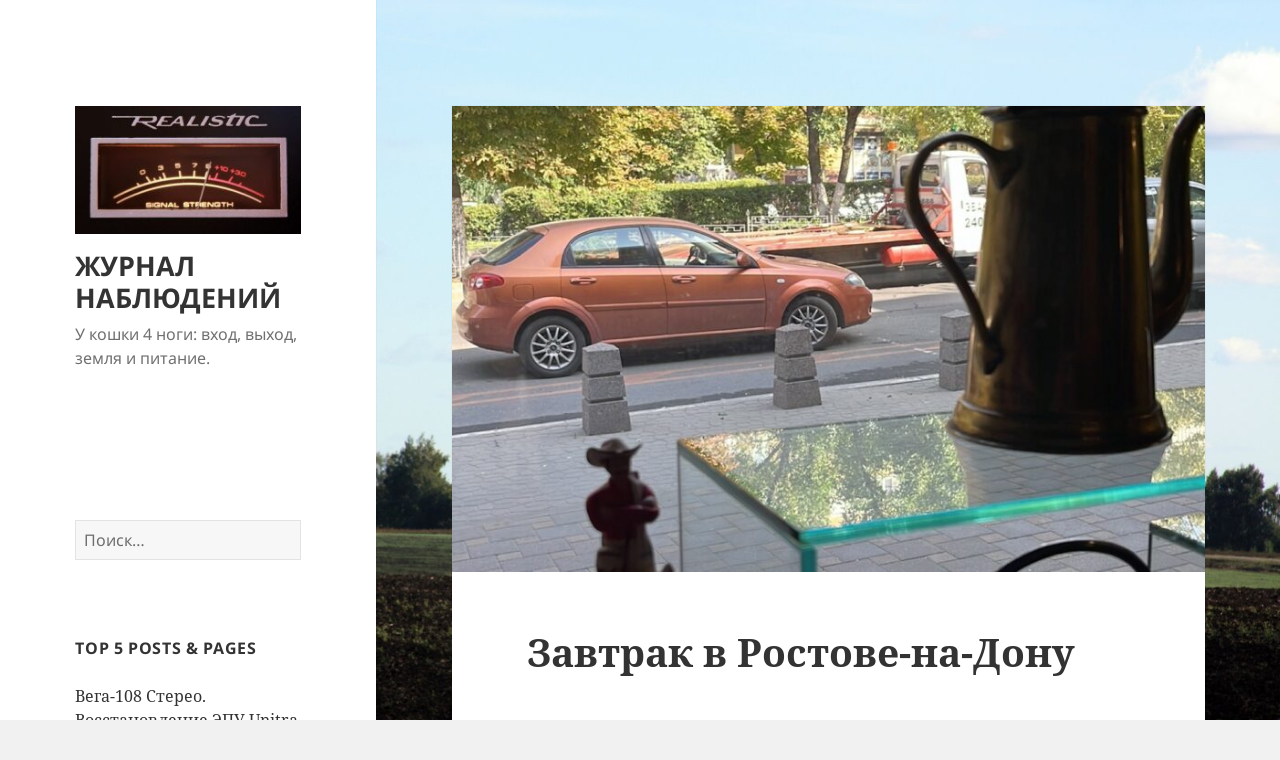

--- FILE ---
content_type: text/html; charset=UTF-8
request_url: https://inode.pp.ru/wp/zavtrak-v-coffeeman/
body_size: 22688
content:
<!DOCTYPE html>
<html lang="ru-RU" class="no-js">
<head>
	<meta charset="UTF-8">
	<meta name="viewport" content="width=device-width, initial-scale=1.0">
	<link rel="profile" href="https://gmpg.org/xfn/11">
	<link rel="pingback" href="https://inode.pp.ru/wp/xmlrpc.php">
	<script>(function(html){html.className = html.className.replace(/\bno-js\b/,'js')})(document.documentElement);</script>
<meta name='robots' content='index, follow, max-image-preview:large, max-snippet:-1, max-video-preview:-1' />
	<style>img:is([sizes="auto" i], [sizes^="auto," i]) { contain-intrinsic-size: 3000px 1500px }</style>
	
		<!-- Meta Tag Manager -->
		<meta name="og:type" content="webssite" />
		<meta name="og:title" content="Завтрак в Ростове-на-Дону" />
		<meta name="og:description" content="30 агуста 2022 года наш путь с Павло-Очаковской косы в Москву пролегал через Ростов-на-Дону, и мы заехали на завтрак в кофейню Кофеман на Пушкинской 74. Выбрали его за высокий рейтинг и положительные отзывы. Кафе понравилось, уютное и атмосферное. Еда тоже отличная. Ну и Алёша нашёл аналоговый механический компьютер и хорошо провёл время 🙂" />
		<meta name="og:image" content="https://inode.pp.ru/wp/wp-content/uploads/2022/11/98d5ed33-fd8f-49e5-94bf-9369538db3a8-825x510.jpg" />
		<meta name="og:locale" content="ru_RU" />
		<meta name="og:site_name" content="ЖУРНАЛ НАБЛЮДЕНИЙ" />
		<!-- / Meta Tag Manager -->
<!-- Jetpack Site Verification Tags -->
<meta name="google-site-verification" content="4b21020b45c85603" />
<meta name="msvalidate.01" content="14725D2592E4F97664F078E13E0F5E6F" />
<meta name="yandex-verification" content="ecdf19a10193df8b" />

	<!-- This site is optimized with the Yoast SEO plugin v24.8.1 - https://yoast.com/wordpress/plugins/seo/ -->
	<title>Завтрак в Ростове-на-Дону - ЖУРНАЛ НАБЛЮДЕНИЙ</title>
	<meta name="description" content="Путешествия - Завтрак в Ростове-на-Дону" />
	<link rel="canonical" href="https://inode.pp.ru/wp/zavtrak-v-coffeeman/" />
	<meta name="twitter:label1" content="Написано автором" />
	<meta name="twitter:data1" content="inode" />
	<meta name="twitter:label2" content="Примерное время для чтения" />
	<meta name="twitter:data2" content="1 минута" />
	<script type="application/ld+json" class="yoast-schema-graph">{"@context":"https://schema.org","@graph":[{"@type":"Article","@id":"https://inode.pp.ru/wp/zavtrak-v-coffeeman/#article","isPartOf":{"@id":"https://inode.pp.ru/wp/zavtrak-v-coffeeman/"},"author":{"name":"inode","@id":"https://inode.pp.ru/wp/#/schema/person/bbbd06074a1a15b729b10bbbd890a7f4"},"headline":"Завтрак в Ростове-на-Дону","datePublished":"2022-11-23T16:17:00+00:00","mainEntityOfPage":{"@id":"https://inode.pp.ru/wp/zavtrak-v-coffeeman/"},"wordCount":52,"commentCount":0,"publisher":{"@id":"https://inode.pp.ru/wp/#/schema/person/bbbd06074a1a15b729b10bbbd890a7f4"},"image":{"@id":"https://inode.pp.ru/wp/zavtrak-v-coffeeman/#primaryimage"},"thumbnailUrl":"https://inode.pp.ru/wp/wp-content/uploads/2022/11/98d5ed33-fd8f-49e5-94bf-9369538db3a8.jpg","keywords":["Ростов-на-Дону","отпуск"],"articleSection":["Путешествия"],"inLanguage":"ru-RU","potentialAction":[{"@type":"CommentAction","name":"Comment","target":["https://inode.pp.ru/wp/zavtrak-v-coffeeman/#respond"]}]},{"@type":"WebPage","@id":"https://inode.pp.ru/wp/zavtrak-v-coffeeman/","url":"https://inode.pp.ru/wp/zavtrak-v-coffeeman/","name":"Завтрак в Ростове-на-Дону - ЖУРНАЛ НАБЛЮДЕНИЙ","isPartOf":{"@id":"https://inode.pp.ru/wp/#website"},"primaryImageOfPage":{"@id":"https://inode.pp.ru/wp/zavtrak-v-coffeeman/#primaryimage"},"image":{"@id":"https://inode.pp.ru/wp/zavtrak-v-coffeeman/#primaryimage"},"thumbnailUrl":"https://inode.pp.ru/wp/wp-content/uploads/2022/11/98d5ed33-fd8f-49e5-94bf-9369538db3a8.jpg","datePublished":"2022-11-23T16:17:00+00:00","description":"Путешествия - Завтрак в Ростове-на-Дону","breadcrumb":{"@id":"https://inode.pp.ru/wp/zavtrak-v-coffeeman/#breadcrumb"},"inLanguage":"ru-RU","potentialAction":[{"@type":"ReadAction","target":["https://inode.pp.ru/wp/zavtrak-v-coffeeman/"]}]},{"@type":"ImageObject","inLanguage":"ru-RU","@id":"https://inode.pp.ru/wp/zavtrak-v-coffeeman/#primaryimage","url":"https://inode.pp.ru/wp/wp-content/uploads/2022/11/98d5ed33-fd8f-49e5-94bf-9369538db3a8.jpg","contentUrl":"https://inode.pp.ru/wp/wp-content/uploads/2022/11/98d5ed33-fd8f-49e5-94bf-9369538db3a8.jpg","width":1080,"height":1920},{"@type":"BreadcrumbList","@id":"https://inode.pp.ru/wp/zavtrak-v-coffeeman/#breadcrumb","itemListElement":[{"@type":"ListItem","position":1,"name":"Home","item":"https://inode.pp.ru/wp/"},{"@type":"ListItem","position":2,"name":"Путешествия","item":"https://inode.pp.ru/wp/category/puteshestviya/"},{"@type":"ListItem","position":3,"name":"Завтрак в Ростове-на-Дону"}]},{"@type":"WebSite","@id":"https://inode.pp.ru/wp/#website","url":"https://inode.pp.ru/wp/","name":"ЖУРНАЛ НАБЛЮДЕНИЙ","description":"У кошки 4 ноги: вход, выход, земля и питание.","publisher":{"@id":"https://inode.pp.ru/wp/#/schema/person/bbbd06074a1a15b729b10bbbd890a7f4"},"potentialAction":[{"@type":"SearchAction","target":{"@type":"EntryPoint","urlTemplate":"https://inode.pp.ru/wp/?s={search_term_string}"},"query-input":{"@type":"PropertyValueSpecification","valueRequired":true,"valueName":"search_term_string"}}],"inLanguage":"ru-RU"},{"@type":["Person","Organization"],"@id":"https://inode.pp.ru/wp/#/schema/person/bbbd06074a1a15b729b10bbbd890a7f4","name":"inode","image":{"@type":"ImageObject","inLanguage":"ru-RU","@id":"https://inode.pp.ru/wp/#/schema/person/image/","url":"https://inode.pp.ru/wp/wp-content/uploads/2018/09/img_8968-2-e1536239371927.jpg","contentUrl":"https://inode.pp.ru/wp/wp-content/uploads/2018/09/img_8968-2-e1536239371927.jpg","width":1165,"height":1165,"caption":"inode"},"logo":{"@id":"https://inode.pp.ru/wp/#/schema/person/image/"},"sameAs":["http://inode.pp.ru/wp/"],"url":"https://inode.pp.ru/wp/author/cvb/"}]}</script>
	<!-- / Yoast SEO plugin. -->


<link rel="amphtml" href="https://inode.pp.ru/wp/zavtrak-v-coffeeman/?amp" /><meta name="generator" content="AMP for WP 1.1.3"/><link rel='dns-prefetch' href='//secure.gravatar.com' />
<link rel='dns-prefetch' href='//www.googletagmanager.com' />
<link rel='dns-prefetch' href='//stats.wp.com' />
<link rel='dns-prefetch' href='//v0.wordpress.com' />
<link rel='dns-prefetch' href='//jetpack.wordpress.com' />
<link rel='dns-prefetch' href='//s0.wp.com' />
<link rel='dns-prefetch' href='//public-api.wordpress.com' />
<link rel='dns-prefetch' href='//0.gravatar.com' />
<link rel='dns-prefetch' href='//1.gravatar.com' />
<link rel='dns-prefetch' href='//2.gravatar.com' />
<link rel="alternate" type="application/rss+xml" title="ЖУРНАЛ НАБЛЮДЕНИЙ &raquo; Лента" href="https://inode.pp.ru/wp/feed/" />
<link rel="alternate" type="application/rss+xml" title="ЖУРНАЛ НАБЛЮДЕНИЙ &raquo; Лента комментариев" href="https://inode.pp.ru/wp/comments/feed/" />
<link rel="alternate" type="application/rss+xml" title="ЖУРНАЛ НАБЛЮДЕНИЙ &raquo; Лента комментариев к &laquo;Завтрак в Ростове-на-Дону&raquo;" href="https://inode.pp.ru/wp/zavtrak-v-coffeeman/feed/" />
    <style id="captcha-ajax-style" type='text/css'>
	div#mpLoader{display:inline-block}
.mpLoader{position:absolute;border:3px solid #e3efee;border-radius:50%;border-top:3px solid blue;width:40px;height:40px;-webkit-animation:spin 1s linear infinite;animation:spin 1s linear infinite}
@-webkit-keyframes spin{0%{-webkit-transform:rotate(0deg)}100%{-webkit-transform:rotate(360deg)}}
@keyframes spin{0%{transform:rotate(0deg)}100%{transform:rotate(360deg)}}
.mploader_inactive{width:0}
.login-form-captcha{clear:both}
button.btnNewCapt{margin-left:20px!important;border:none!important;background:none!important;color:#2271b1!important;cursor:pointer!important;text-decoration:underline!important;font-size:small!important}
</style>
    <script>
window._wpemojiSettings = {"baseUrl":"https:\/\/s.w.org\/images\/core\/emoji\/15.0.3\/72x72\/","ext":".png","svgUrl":"https:\/\/s.w.org\/images\/core\/emoji\/15.0.3\/svg\/","svgExt":".svg","source":{"concatemoji":"https:\/\/inode.pp.ru\/wp\/wp-includes\/js\/wp-emoji-release.min.js?ver=6.7.4"}};
/*! This file is auto-generated */
!function(i,n){var o,s,e;function c(e){try{var t={supportTests:e,timestamp:(new Date).valueOf()};sessionStorage.setItem(o,JSON.stringify(t))}catch(e){}}function p(e,t,n){e.clearRect(0,0,e.canvas.width,e.canvas.height),e.fillText(t,0,0);var t=new Uint32Array(e.getImageData(0,0,e.canvas.width,e.canvas.height).data),r=(e.clearRect(0,0,e.canvas.width,e.canvas.height),e.fillText(n,0,0),new Uint32Array(e.getImageData(0,0,e.canvas.width,e.canvas.height).data));return t.every(function(e,t){return e===r[t]})}function u(e,t,n){switch(t){case"flag":return n(e,"\ud83c\udff3\ufe0f\u200d\u26a7\ufe0f","\ud83c\udff3\ufe0f\u200b\u26a7\ufe0f")?!1:!n(e,"\ud83c\uddfa\ud83c\uddf3","\ud83c\uddfa\u200b\ud83c\uddf3")&&!n(e,"\ud83c\udff4\udb40\udc67\udb40\udc62\udb40\udc65\udb40\udc6e\udb40\udc67\udb40\udc7f","\ud83c\udff4\u200b\udb40\udc67\u200b\udb40\udc62\u200b\udb40\udc65\u200b\udb40\udc6e\u200b\udb40\udc67\u200b\udb40\udc7f");case"emoji":return!n(e,"\ud83d\udc26\u200d\u2b1b","\ud83d\udc26\u200b\u2b1b")}return!1}function f(e,t,n){var r="undefined"!=typeof WorkerGlobalScope&&self instanceof WorkerGlobalScope?new OffscreenCanvas(300,150):i.createElement("canvas"),a=r.getContext("2d",{willReadFrequently:!0}),o=(a.textBaseline="top",a.font="600 32px Arial",{});return e.forEach(function(e){o[e]=t(a,e,n)}),o}function t(e){var t=i.createElement("script");t.src=e,t.defer=!0,i.head.appendChild(t)}"undefined"!=typeof Promise&&(o="wpEmojiSettingsSupports",s=["flag","emoji"],n.supports={everything:!0,everythingExceptFlag:!0},e=new Promise(function(e){i.addEventListener("DOMContentLoaded",e,{once:!0})}),new Promise(function(t){var n=function(){try{var e=JSON.parse(sessionStorage.getItem(o));if("object"==typeof e&&"number"==typeof e.timestamp&&(new Date).valueOf()<e.timestamp+604800&&"object"==typeof e.supportTests)return e.supportTests}catch(e){}return null}();if(!n){if("undefined"!=typeof Worker&&"undefined"!=typeof OffscreenCanvas&&"undefined"!=typeof URL&&URL.createObjectURL&&"undefined"!=typeof Blob)try{var e="postMessage("+f.toString()+"("+[JSON.stringify(s),u.toString(),p.toString()].join(",")+"));",r=new Blob([e],{type:"text/javascript"}),a=new Worker(URL.createObjectURL(r),{name:"wpTestEmojiSupports"});return void(a.onmessage=function(e){c(n=e.data),a.terminate(),t(n)})}catch(e){}c(n=f(s,u,p))}t(n)}).then(function(e){for(var t in e)n.supports[t]=e[t],n.supports.everything=n.supports.everything&&n.supports[t],"flag"!==t&&(n.supports.everythingExceptFlag=n.supports.everythingExceptFlag&&n.supports[t]);n.supports.everythingExceptFlag=n.supports.everythingExceptFlag&&!n.supports.flag,n.DOMReady=!1,n.readyCallback=function(){n.DOMReady=!0}}).then(function(){return e}).then(function(){var e;n.supports.everything||(n.readyCallback(),(e=n.source||{}).concatemoji?t(e.concatemoji):e.wpemoji&&e.twemoji&&(t(e.twemoji),t(e.wpemoji)))}))}((window,document),window._wpemojiSettings);
</script>
<link rel='stylesheet' id='twentyfifteen-jetpack-css' href='https://inode.pp.ru/wp/wp-content/plugins/jetpack/modules/theme-tools/compat/twentyfifteen.css?ver=14.5' media='all' />
<link rel='stylesheet' id='openid-css' href='https://inode.pp.ru/wp/wp-content/plugins/openid/f/openid.css?ver=519' media='all' />
<link rel='stylesheet' id='jetpack_related-posts-css' href='https://inode.pp.ru/wp/wp-content/plugins/jetpack/modules/related-posts/related-posts.css?ver=20240116' media='all' />
<style id='wp-emoji-styles-inline-css'>

	img.wp-smiley, img.emoji {
		display: inline !important;
		border: none !important;
		box-shadow: none !important;
		height: 1em !important;
		width: 1em !important;
		margin: 0 0.07em !important;
		vertical-align: -0.1em !important;
		background: none !important;
		padding: 0 !important;
	}
</style>
<link rel='stylesheet' id='wp-block-library-css' href='https://inode.pp.ru/wp/wp-includes/css/dist/block-library/style.min.css?ver=6.7.4' media='all' />
<style id='wp-block-library-theme-inline-css'>
.wp-block-audio :where(figcaption){color:#555;font-size:13px;text-align:center}.is-dark-theme .wp-block-audio :where(figcaption){color:#ffffffa6}.wp-block-audio{margin:0 0 1em}.wp-block-code{border:1px solid #ccc;border-radius:4px;font-family:Menlo,Consolas,monaco,monospace;padding:.8em 1em}.wp-block-embed :where(figcaption){color:#555;font-size:13px;text-align:center}.is-dark-theme .wp-block-embed :where(figcaption){color:#ffffffa6}.wp-block-embed{margin:0 0 1em}.blocks-gallery-caption{color:#555;font-size:13px;text-align:center}.is-dark-theme .blocks-gallery-caption{color:#ffffffa6}:root :where(.wp-block-image figcaption){color:#555;font-size:13px;text-align:center}.is-dark-theme :root :where(.wp-block-image figcaption){color:#ffffffa6}.wp-block-image{margin:0 0 1em}.wp-block-pullquote{border-bottom:4px solid;border-top:4px solid;color:currentColor;margin-bottom:1.75em}.wp-block-pullquote cite,.wp-block-pullquote footer,.wp-block-pullquote__citation{color:currentColor;font-size:.8125em;font-style:normal;text-transform:uppercase}.wp-block-quote{border-left:.25em solid;margin:0 0 1.75em;padding-left:1em}.wp-block-quote cite,.wp-block-quote footer{color:currentColor;font-size:.8125em;font-style:normal;position:relative}.wp-block-quote:where(.has-text-align-right){border-left:none;border-right:.25em solid;padding-left:0;padding-right:1em}.wp-block-quote:where(.has-text-align-center){border:none;padding-left:0}.wp-block-quote.is-large,.wp-block-quote.is-style-large,.wp-block-quote:where(.is-style-plain){border:none}.wp-block-search .wp-block-search__label{font-weight:700}.wp-block-search__button{border:1px solid #ccc;padding:.375em .625em}:where(.wp-block-group.has-background){padding:1.25em 2.375em}.wp-block-separator.has-css-opacity{opacity:.4}.wp-block-separator{border:none;border-bottom:2px solid;margin-left:auto;margin-right:auto}.wp-block-separator.has-alpha-channel-opacity{opacity:1}.wp-block-separator:not(.is-style-wide):not(.is-style-dots){width:100px}.wp-block-separator.has-background:not(.is-style-dots){border-bottom:none;height:1px}.wp-block-separator.has-background:not(.is-style-wide):not(.is-style-dots){height:2px}.wp-block-table{margin:0 0 1em}.wp-block-table td,.wp-block-table th{word-break:normal}.wp-block-table :where(figcaption){color:#555;font-size:13px;text-align:center}.is-dark-theme .wp-block-table :where(figcaption){color:#ffffffa6}.wp-block-video :where(figcaption){color:#555;font-size:13px;text-align:center}.is-dark-theme .wp-block-video :where(figcaption){color:#ffffffa6}.wp-block-video{margin:0 0 1em}:root :where(.wp-block-template-part.has-background){margin-bottom:0;margin-top:0;padding:1.25em 2.375em}
</style>
<style id='activitypub-followers-style-inline-css'>
.activitypub-follower-block.is-style-compact .activitypub-handle,.activitypub-follower-block.is-style-compact .sep{display:none}.activitypub-follower-block.is-style-with-lines ul li{border-bottom:.5px solid;margin-bottom:.5rem;padding-bottom:.5rem}.activitypub-follower-block.is-style-with-lines ul li:last-child{border-bottom:none}.activitypub-follower-block.is-style-with-lines .activitypub-handle,.activitypub-follower-block.is-style-with-lines .activitypub-name{text-decoration:none}.activitypub-follower-block.is-style-with-lines .activitypub-handle:hover,.activitypub-follower-block.is-style-with-lines .activitypub-name:hover{text-decoration:underline}.activitypub-follower-block ul{margin:0!important;padding:0!important}.activitypub-follower-block li{display:flex;margin-bottom:1rem}.activitypub-follower-block img{border-radius:50%;height:40px;margin-right:var(--wp--preset--spacing--20,.5rem);width:40px}.activitypub-follower-block .activitypub-link{align-items:center;color:inherit!important;display:flex;flex-flow:row nowrap;max-width:100%;text-decoration:none!important}.activitypub-follower-block .activitypub-handle,.activitypub-follower-block .activitypub-name{text-decoration:underline;text-decoration-thickness:.8px;text-underline-position:under}.activitypub-follower-block .activitypub-handle:hover,.activitypub-follower-block .activitypub-name:hover{text-decoration:none}.activitypub-follower-block .activitypub-name{font-size:var(--wp--preset--font-size--normal,16px)}.activitypub-follower-block .activitypub-actor{font-size:var(--wp--preset--font-size--small,13px);overflow:hidden;text-overflow:ellipsis;white-space:nowrap}.activitypub-follower-block .sep{padding:0 .2rem}.activitypub-follower-block .wp-block-query-pagination{margin-top:1.5rem}.activitypub-follower-block .activitypub-pager{cursor:default}.activitypub-follower-block .activitypub-pager.current{opacity:.33}.activitypub-follower-block .page-numbers{padding:0 .2rem}.activitypub-follower-block .page-numbers.current{font-weight:700;opacity:1}

</style>
<style id='activitypub-follow-me-style-inline-css'>
.activitypub__modal.components-modal__frame{background-color:#f7f7f7;color:#333}.activitypub__modal.components-modal__frame .components-modal__header-heading,.activitypub__modal.components-modal__frame h4{color:#333;letter-spacing:inherit;word-spacing:inherit}.activitypub__modal.components-modal__frame .components-modal__header .components-button:hover{color:var(--color-white)}.activitypub__dialog{max-width:40em}.activitypub__dialog h4{line-height:1;margin:0}.activitypub__dialog .activitypub-dialog__section{margin-bottom:2em}.activitypub__dialog .activitypub-dialog__remember{margin-top:1em}.activitypub__dialog .activitypub-dialog__description{font-size:var(--wp--preset--font-size--normal,.75rem);margin:.33em 0 1em}.activitypub__dialog .activitypub-dialog__button-group{align-items:flex-end;display:flex;justify-content:flex-end}.activitypub__dialog .activitypub-dialog__button-group svg{height:21px;margin-right:.5em;width:21px}.activitypub__dialog .activitypub-dialog__button-group input{background-color:var(--wp--preset--color--white);border-radius:50px 0 0 50px;border-width:1px;border:1px solid var(--wp--preset--color--black);color:var(--wp--preset--color--black);flex:1;font-size:16px;height:inherit;line-height:1;margin-right:0;padding:15px 23px}.activitypub__dialog .activitypub-dialog__button-group button{align-self:center;background-color:var(--wp--preset--color--black);border-radius:0 50px 50px 0;border-width:1px;color:var(--wp--preset--color--white);font-size:16px;height:inherit;line-height:1;margin-left:0;padding:15px 23px;text-decoration:none}.activitypub__dialog .activitypub-dialog__button-group button:hover{border:inherit}.activitypub-follow-me-block-wrapper{width:100%}.activitypub-follow-me-block-wrapper.has-background .activitypub-profile,.activitypub-follow-me-block-wrapper.has-border-color .activitypub-profile{padding-left:1rem;padding-right:1rem}.activitypub-follow-me-block-wrapper .activitypub-profile{align-items:center;display:flex;padding:1rem 0}.activitypub-follow-me-block-wrapper .activitypub-profile .activitypub-profile__avatar{border-radius:50%;height:75px;margin-right:1rem;width:75px}.activitypub-follow-me-block-wrapper .activitypub-profile .activitypub-profile__content{flex:1;min-width:0}.activitypub-follow-me-block-wrapper .activitypub-profile .activitypub-profile__handle,.activitypub-follow-me-block-wrapper .activitypub-profile .activitypub-profile__name{line-height:1.2;margin:0;overflow:hidden;text-overflow:ellipsis;white-space:nowrap}.activitypub-follow-me-block-wrapper .activitypub-profile .activitypub-profile__name{font-size:1.25em}.activitypub-follow-me-block-wrapper .activitypub-profile .activitypub-profile__follow{align-self:center;background-color:var(--wp--preset--color--black);color:var(--wp--preset--color--white);margin-left:1rem}

</style>
<link rel='stylesheet' id='wp-components-css' href='https://inode.pp.ru/wp/wp-includes/css/dist/components/style.min.css?ver=6.7.4' media='all' />
<style id='activitypub-reactions-style-inline-css'>
.activitypub-reactions h6{border-top:1px solid;border-top-color:var(--wp--preset--color--contrast-2);display:inline-block;padding-top:.5em}.activitypub-reactions .reaction-group{align-items:center;display:flex;gap:.75em;justify-content:flex-start;margin:.5em 0;position:relative;width:100%}@media(max-width:782px){.activitypub-reactions .reaction-group:has(.reaction-avatars:not(:empty)){justify-content:space-between}}.activitypub-reactions .reaction-avatars{align-items:center;display:flex;flex-direction:row;list-style:none;margin:0;padding:0}.activitypub-reactions .reaction-avatars li{margin:0 -10px 0 0;padding:0}.activitypub-reactions .reaction-avatars li:last-child{margin-right:0}.activitypub-reactions .reaction-avatars li a{display:block;text-decoration:none}.activitypub-reactions .reaction-avatars .reaction-avatar{border:.5px solid var(--wp--preset--color--contrast,hsla(0,0%,100%,.8));border-radius:50%;box-shadow:0 0 0 .5px hsla(0,0%,100%,.8),0 1px 3px rgba(0,0,0,.2);height:32px;transition:transform .6s cubic-bezier(.34,1.56,.64,1);width:32px;will-change:transform}.activitypub-reactions .reaction-avatars .reaction-avatar.wave-active{transform:translateY(-5px)}.activitypub-reactions .reaction-avatars .reaction-avatar.wave-active.rotate-clockwise{transform:translateY(-5px) rotate(30deg)}.activitypub-reactions .reaction-avatars .reaction-avatar.wave-active.rotate-counter{transform:translateY(-5px) rotate(-30deg)}.activitypub-reactions .reaction-avatars .reaction-avatar:hover{position:relative;z-index:1}.activitypub-reactions .reaction-label.components-button{color:var(--wp--preset--color--contrast,--wp--preset--color--secondary,#2271b1);flex:0 0 auto;height:auto;padding:0;text-decoration:none;white-space:nowrap}.activitypub-reactions .reaction-label.components-button:hover{color:var(--wp--preset--color--contrast,--wp--preset--color--secondary,#135e96);text-decoration:underline}.activitypub-reactions .reaction-label.components-button:focus:not(:disabled){box-shadow:none;outline:1px solid var(--wp--preset--color--contrast,#135e96);outline-offset:2px}.activitypub-reaction-list{background-color:var(--wp--preset--color--background,var(--wp--preset--color--custom-background,var(--wp--preset--color--base)));list-style:none;margin:0;max-width:300px;padding:.25em 1.3em .25em .7em;width:-moz-max-content;width:max-content}.activitypub-reaction-list ul{margin:0;padding:0}.activitypub-reaction-list li{font-size:var(--wp--preset--font-size--small);margin:0;padding:0}.activitypub-reaction-list a{align-items:center;color:var(--wp--preset--color--contrast,var(--wp--preset--color--secondary));display:flex;font-size:var(--wp--preset--font-size--small,.75rem);gap:.5em;justify-content:flex-start;padding:.5em;text-decoration:none}.activitypub-reaction-list a:hover{text-decoration:underline}.activitypub-reaction-list a img{border-radius:50%;flex:none;height:24px;width:24px}

</style>
<link rel='stylesheet' id='mediaelement-css' href='https://inode.pp.ru/wp/wp-includes/js/mediaelement/mediaelementplayer-legacy.min.css?ver=4.2.17' media='all' />
<link rel='stylesheet' id='wp-mediaelement-css' href='https://inode.pp.ru/wp/wp-includes/js/mediaelement/wp-mediaelement.min.css?ver=6.7.4' media='all' />
<style id='jetpack-sharing-buttons-style-inline-css'>
.jetpack-sharing-buttons__services-list{display:flex;flex-direction:row;flex-wrap:wrap;gap:0;list-style-type:none;margin:5px;padding:0}.jetpack-sharing-buttons__services-list.has-small-icon-size{font-size:12px}.jetpack-sharing-buttons__services-list.has-normal-icon-size{font-size:16px}.jetpack-sharing-buttons__services-list.has-large-icon-size{font-size:24px}.jetpack-sharing-buttons__services-list.has-huge-icon-size{font-size:36px}@media print{.jetpack-sharing-buttons__services-list{display:none!important}}.editor-styles-wrapper .wp-block-jetpack-sharing-buttons{gap:0;padding-inline-start:0}ul.jetpack-sharing-buttons__services-list.has-background{padding:1.25em 2.375em}
</style>
<style id='classic-theme-styles-inline-css'>
/*! This file is auto-generated */
.wp-block-button__link{color:#fff;background-color:#32373c;border-radius:9999px;box-shadow:none;text-decoration:none;padding:calc(.667em + 2px) calc(1.333em + 2px);font-size:1.125em}.wp-block-file__button{background:#32373c;color:#fff;text-decoration:none}
</style>
<style id='global-styles-inline-css'>
:root{--wp--preset--aspect-ratio--square: 1;--wp--preset--aspect-ratio--4-3: 4/3;--wp--preset--aspect-ratio--3-4: 3/4;--wp--preset--aspect-ratio--3-2: 3/2;--wp--preset--aspect-ratio--2-3: 2/3;--wp--preset--aspect-ratio--16-9: 16/9;--wp--preset--aspect-ratio--9-16: 9/16;--wp--preset--color--black: #000000;--wp--preset--color--cyan-bluish-gray: #abb8c3;--wp--preset--color--white: #fff;--wp--preset--color--pale-pink: #f78da7;--wp--preset--color--vivid-red: #cf2e2e;--wp--preset--color--luminous-vivid-orange: #ff6900;--wp--preset--color--luminous-vivid-amber: #fcb900;--wp--preset--color--light-green-cyan: #7bdcb5;--wp--preset--color--vivid-green-cyan: #00d084;--wp--preset--color--pale-cyan-blue: #8ed1fc;--wp--preset--color--vivid-cyan-blue: #0693e3;--wp--preset--color--vivid-purple: #9b51e0;--wp--preset--color--dark-gray: #111;--wp--preset--color--light-gray: #f1f1f1;--wp--preset--color--yellow: #f4ca16;--wp--preset--color--dark-brown: #352712;--wp--preset--color--medium-pink: #e53b51;--wp--preset--color--light-pink: #ffe5d1;--wp--preset--color--dark-purple: #2e2256;--wp--preset--color--purple: #674970;--wp--preset--color--blue-gray: #22313f;--wp--preset--color--bright-blue: #55c3dc;--wp--preset--color--light-blue: #e9f2f9;--wp--preset--gradient--vivid-cyan-blue-to-vivid-purple: linear-gradient(135deg,rgba(6,147,227,1) 0%,rgb(155,81,224) 100%);--wp--preset--gradient--light-green-cyan-to-vivid-green-cyan: linear-gradient(135deg,rgb(122,220,180) 0%,rgb(0,208,130) 100%);--wp--preset--gradient--luminous-vivid-amber-to-luminous-vivid-orange: linear-gradient(135deg,rgba(252,185,0,1) 0%,rgba(255,105,0,1) 100%);--wp--preset--gradient--luminous-vivid-orange-to-vivid-red: linear-gradient(135deg,rgba(255,105,0,1) 0%,rgb(207,46,46) 100%);--wp--preset--gradient--very-light-gray-to-cyan-bluish-gray: linear-gradient(135deg,rgb(238,238,238) 0%,rgb(169,184,195) 100%);--wp--preset--gradient--cool-to-warm-spectrum: linear-gradient(135deg,rgb(74,234,220) 0%,rgb(151,120,209) 20%,rgb(207,42,186) 40%,rgb(238,44,130) 60%,rgb(251,105,98) 80%,rgb(254,248,76) 100%);--wp--preset--gradient--blush-light-purple: linear-gradient(135deg,rgb(255,206,236) 0%,rgb(152,150,240) 100%);--wp--preset--gradient--blush-bordeaux: linear-gradient(135deg,rgb(254,205,165) 0%,rgb(254,45,45) 50%,rgb(107,0,62) 100%);--wp--preset--gradient--luminous-dusk: linear-gradient(135deg,rgb(255,203,112) 0%,rgb(199,81,192) 50%,rgb(65,88,208) 100%);--wp--preset--gradient--pale-ocean: linear-gradient(135deg,rgb(255,245,203) 0%,rgb(182,227,212) 50%,rgb(51,167,181) 100%);--wp--preset--gradient--electric-grass: linear-gradient(135deg,rgb(202,248,128) 0%,rgb(113,206,126) 100%);--wp--preset--gradient--midnight: linear-gradient(135deg,rgb(2,3,129) 0%,rgb(40,116,252) 100%);--wp--preset--gradient--dark-gray-gradient-gradient: linear-gradient(90deg, rgba(17,17,17,1) 0%, rgba(42,42,42,1) 100%);--wp--preset--gradient--light-gray-gradient: linear-gradient(90deg, rgba(241,241,241,1) 0%, rgba(215,215,215,1) 100%);--wp--preset--gradient--white-gradient: linear-gradient(90deg, rgba(255,255,255,1) 0%, rgba(230,230,230,1) 100%);--wp--preset--gradient--yellow-gradient: linear-gradient(90deg, rgba(244,202,22,1) 0%, rgba(205,168,10,1) 100%);--wp--preset--gradient--dark-brown-gradient: linear-gradient(90deg, rgba(53,39,18,1) 0%, rgba(91,67,31,1) 100%);--wp--preset--gradient--medium-pink-gradient: linear-gradient(90deg, rgba(229,59,81,1) 0%, rgba(209,28,51,1) 100%);--wp--preset--gradient--light-pink-gradient: linear-gradient(90deg, rgba(255,229,209,1) 0%, rgba(255,200,158,1) 100%);--wp--preset--gradient--dark-purple-gradient: linear-gradient(90deg, rgba(46,34,86,1) 0%, rgba(66,48,123,1) 100%);--wp--preset--gradient--purple-gradient: linear-gradient(90deg, rgba(103,73,112,1) 0%, rgba(131,93,143,1) 100%);--wp--preset--gradient--blue-gray-gradient: linear-gradient(90deg, rgba(34,49,63,1) 0%, rgba(52,75,96,1) 100%);--wp--preset--gradient--bright-blue-gradient: linear-gradient(90deg, rgba(85,195,220,1) 0%, rgba(43,180,211,1) 100%);--wp--preset--gradient--light-blue-gradient: linear-gradient(90deg, rgba(233,242,249,1) 0%, rgba(193,218,238,1) 100%);--wp--preset--font-size--small: 13px;--wp--preset--font-size--medium: 20px;--wp--preset--font-size--large: 36px;--wp--preset--font-size--x-large: 42px;--wp--preset--spacing--20: 0.44rem;--wp--preset--spacing--30: 0.67rem;--wp--preset--spacing--40: 1rem;--wp--preset--spacing--50: 1.5rem;--wp--preset--spacing--60: 2.25rem;--wp--preset--spacing--70: 3.38rem;--wp--preset--spacing--80: 5.06rem;--wp--preset--shadow--natural: 6px 6px 9px rgba(0, 0, 0, 0.2);--wp--preset--shadow--deep: 12px 12px 50px rgba(0, 0, 0, 0.4);--wp--preset--shadow--sharp: 6px 6px 0px rgba(0, 0, 0, 0.2);--wp--preset--shadow--outlined: 6px 6px 0px -3px rgba(255, 255, 255, 1), 6px 6px rgba(0, 0, 0, 1);--wp--preset--shadow--crisp: 6px 6px 0px rgba(0, 0, 0, 1);}:where(.is-layout-flex){gap: 0.5em;}:where(.is-layout-grid){gap: 0.5em;}body .is-layout-flex{display: flex;}.is-layout-flex{flex-wrap: wrap;align-items: center;}.is-layout-flex > :is(*, div){margin: 0;}body .is-layout-grid{display: grid;}.is-layout-grid > :is(*, div){margin: 0;}:where(.wp-block-columns.is-layout-flex){gap: 2em;}:where(.wp-block-columns.is-layout-grid){gap: 2em;}:where(.wp-block-post-template.is-layout-flex){gap: 1.25em;}:where(.wp-block-post-template.is-layout-grid){gap: 1.25em;}.has-black-color{color: var(--wp--preset--color--black) !important;}.has-cyan-bluish-gray-color{color: var(--wp--preset--color--cyan-bluish-gray) !important;}.has-white-color{color: var(--wp--preset--color--white) !important;}.has-pale-pink-color{color: var(--wp--preset--color--pale-pink) !important;}.has-vivid-red-color{color: var(--wp--preset--color--vivid-red) !important;}.has-luminous-vivid-orange-color{color: var(--wp--preset--color--luminous-vivid-orange) !important;}.has-luminous-vivid-amber-color{color: var(--wp--preset--color--luminous-vivid-amber) !important;}.has-light-green-cyan-color{color: var(--wp--preset--color--light-green-cyan) !important;}.has-vivid-green-cyan-color{color: var(--wp--preset--color--vivid-green-cyan) !important;}.has-pale-cyan-blue-color{color: var(--wp--preset--color--pale-cyan-blue) !important;}.has-vivid-cyan-blue-color{color: var(--wp--preset--color--vivid-cyan-blue) !important;}.has-vivid-purple-color{color: var(--wp--preset--color--vivid-purple) !important;}.has-black-background-color{background-color: var(--wp--preset--color--black) !important;}.has-cyan-bluish-gray-background-color{background-color: var(--wp--preset--color--cyan-bluish-gray) !important;}.has-white-background-color{background-color: var(--wp--preset--color--white) !important;}.has-pale-pink-background-color{background-color: var(--wp--preset--color--pale-pink) !important;}.has-vivid-red-background-color{background-color: var(--wp--preset--color--vivid-red) !important;}.has-luminous-vivid-orange-background-color{background-color: var(--wp--preset--color--luminous-vivid-orange) !important;}.has-luminous-vivid-amber-background-color{background-color: var(--wp--preset--color--luminous-vivid-amber) !important;}.has-light-green-cyan-background-color{background-color: var(--wp--preset--color--light-green-cyan) !important;}.has-vivid-green-cyan-background-color{background-color: var(--wp--preset--color--vivid-green-cyan) !important;}.has-pale-cyan-blue-background-color{background-color: var(--wp--preset--color--pale-cyan-blue) !important;}.has-vivid-cyan-blue-background-color{background-color: var(--wp--preset--color--vivid-cyan-blue) !important;}.has-vivid-purple-background-color{background-color: var(--wp--preset--color--vivid-purple) !important;}.has-black-border-color{border-color: var(--wp--preset--color--black) !important;}.has-cyan-bluish-gray-border-color{border-color: var(--wp--preset--color--cyan-bluish-gray) !important;}.has-white-border-color{border-color: var(--wp--preset--color--white) !important;}.has-pale-pink-border-color{border-color: var(--wp--preset--color--pale-pink) !important;}.has-vivid-red-border-color{border-color: var(--wp--preset--color--vivid-red) !important;}.has-luminous-vivid-orange-border-color{border-color: var(--wp--preset--color--luminous-vivid-orange) !important;}.has-luminous-vivid-amber-border-color{border-color: var(--wp--preset--color--luminous-vivid-amber) !important;}.has-light-green-cyan-border-color{border-color: var(--wp--preset--color--light-green-cyan) !important;}.has-vivid-green-cyan-border-color{border-color: var(--wp--preset--color--vivid-green-cyan) !important;}.has-pale-cyan-blue-border-color{border-color: var(--wp--preset--color--pale-cyan-blue) !important;}.has-vivid-cyan-blue-border-color{border-color: var(--wp--preset--color--vivid-cyan-blue) !important;}.has-vivid-purple-border-color{border-color: var(--wp--preset--color--vivid-purple) !important;}.has-vivid-cyan-blue-to-vivid-purple-gradient-background{background: var(--wp--preset--gradient--vivid-cyan-blue-to-vivid-purple) !important;}.has-light-green-cyan-to-vivid-green-cyan-gradient-background{background: var(--wp--preset--gradient--light-green-cyan-to-vivid-green-cyan) !important;}.has-luminous-vivid-amber-to-luminous-vivid-orange-gradient-background{background: var(--wp--preset--gradient--luminous-vivid-amber-to-luminous-vivid-orange) !important;}.has-luminous-vivid-orange-to-vivid-red-gradient-background{background: var(--wp--preset--gradient--luminous-vivid-orange-to-vivid-red) !important;}.has-very-light-gray-to-cyan-bluish-gray-gradient-background{background: var(--wp--preset--gradient--very-light-gray-to-cyan-bluish-gray) !important;}.has-cool-to-warm-spectrum-gradient-background{background: var(--wp--preset--gradient--cool-to-warm-spectrum) !important;}.has-blush-light-purple-gradient-background{background: var(--wp--preset--gradient--blush-light-purple) !important;}.has-blush-bordeaux-gradient-background{background: var(--wp--preset--gradient--blush-bordeaux) !important;}.has-luminous-dusk-gradient-background{background: var(--wp--preset--gradient--luminous-dusk) !important;}.has-pale-ocean-gradient-background{background: var(--wp--preset--gradient--pale-ocean) !important;}.has-electric-grass-gradient-background{background: var(--wp--preset--gradient--electric-grass) !important;}.has-midnight-gradient-background{background: var(--wp--preset--gradient--midnight) !important;}.has-small-font-size{font-size: var(--wp--preset--font-size--small) !important;}.has-medium-font-size{font-size: var(--wp--preset--font-size--medium) !important;}.has-large-font-size{font-size: var(--wp--preset--font-size--large) !important;}.has-x-large-font-size{font-size: var(--wp--preset--font-size--x-large) !important;}
:where(.wp-block-post-template.is-layout-flex){gap: 1.25em;}:where(.wp-block-post-template.is-layout-grid){gap: 1.25em;}
:where(.wp-block-columns.is-layout-flex){gap: 2em;}:where(.wp-block-columns.is-layout-grid){gap: 2em;}
:root :where(.wp-block-pullquote){font-size: 1.5em;line-height: 1.6;}
</style>
<link rel='stylesheet' id='twentyfifteen-fonts-css' href='https://inode.pp.ru/wp/wp-content/themes/twentyfifteen/assets/fonts/noto-sans-plus-noto-serif-plus-inconsolata.css?ver=20230328' media='all' />
<link rel='stylesheet' id='genericons-css' href='https://inode.pp.ru/wp/wp-content/plugins/jetpack/_inc/genericons/genericons/genericons.css?ver=3.1' media='all' />
<link rel='stylesheet' id='twentyfifteen-style-css' href='https://inode.pp.ru/wp/wp-content/themes/twentyfifteen/style.css?ver=20241112' media='all' />
<style id='twentyfifteen-style-inline-css'>

			.post-navigation .nav-previous { background-image: url(https://inode.pp.ru/wp/wp-content/uploads/2022/11/img_9759-825x510.jpg); }
			.post-navigation .nav-previous .post-title, .post-navigation .nav-previous a:hover .post-title, .post-navigation .nav-previous .meta-nav { color: #fff; }
			.post-navigation .nav-previous a:before { background-color: rgba(0, 0, 0, 0.4); }
		
			.post-navigation .nav-next { background-image: url(https://inode.pp.ru/wp/wp-content/uploads/2022/11/img_9690-1-825x510.jpg); border-top: 0; }
			.post-navigation .nav-next .post-title, .post-navigation .nav-next a:hover .post-title, .post-navigation .nav-next .meta-nav { color: #fff; }
			.post-navigation .nav-next a:before { background-color: rgba(0, 0, 0, 0.4); }
		
</style>
<link rel='stylesheet' id='twentyfifteen-block-style-css' href='https://inode.pp.ru/wp/wp-content/themes/twentyfifteen/css/blocks.css?ver=20240715' media='all' />
<script src="https://inode.pp.ru/wp/wp-includes/js/jquery/jquery.min.js?ver=3.7.1" id="jquery-core-js"></script>
<script src="https://inode.pp.ru/wp/wp-includes/js/jquery/jquery-migrate.min.js?ver=3.4.1" id="jquery-migrate-js"></script>
<script src="https://inode.pp.ru/wp/wp-content/plugins/openid/f/openid.js?ver=519" id="openid-js"></script>
<script id="jetpack_related-posts-js-extra">
var related_posts_js_options = {"post_heading":"h4"};
</script>
<script src="https://inode.pp.ru/wp/wp-content/plugins/jetpack/_inc/build/related-posts/related-posts.min.js?ver=20240116" id="jetpack_related-posts-js"></script>
<script src="https://inode.pp.ru/wp/wp-content/plugins/wp-yandex-metrika/assets/YmEc.min.js?ver=1.2.1" id="wp-yandex-metrika_YmEc-js"></script>
<script id="wp-yandex-metrika_YmEc-js-after">
window.tmpwpym={datalayername:'dataLayer',counters:JSON.parse('[{"number":"31344103","webvisor":"1"}]'),targets:JSON.parse('[]')};
</script>
<script src="https://inode.pp.ru/wp/wp-content/plugins/wp-yandex-metrika/assets/frontend.min.js?ver=1.2.1" id="wp-yandex-metrika_frontend-js"></script>
<script id="twentyfifteen-script-js-extra">
var screenReaderText = {"expand":"<span class=\"screen-reader-text\">\u0440\u0430\u0441\u043a\u0440\u044b\u0442\u044c \u0434\u043e\u0447\u0435\u0440\u043d\u0435\u0435 \u043c\u0435\u043d\u044e<\/span>","collapse":"<span class=\"screen-reader-text\">\u0441\u0432\u0435\u0440\u043d\u0443\u0442\u044c \u0434\u043e\u0447\u0435\u0440\u043d\u0435\u0435 \u043c\u0435\u043d\u044e<\/span>"};
</script>
<script src="https://inode.pp.ru/wp/wp-content/themes/twentyfifteen/js/functions.js?ver=20221101" id="twentyfifteen-script-js" defer data-wp-strategy="defer"></script>

<!-- Google tag (gtag.js) snippet added by Site Kit -->

<!-- Google Analytics snippet added by Site Kit -->
<script src="https://www.googletagmanager.com/gtag/js?id=G-DNH42PCRCJ" id="google_gtagjs-js" async></script>
<script id="google_gtagjs-js-after">
window.dataLayer = window.dataLayer || [];function gtag(){dataLayer.push(arguments);}
gtag("set","linker",{"domains":["inode.pp.ru"]});
gtag("js", new Date());
gtag("set", "developer_id.dZTNiMT", true);
gtag("config", "G-DNH42PCRCJ");
</script>

<!-- End Google tag (gtag.js) snippet added by Site Kit -->
<link rel="https://api.w.org/" href="https://inode.pp.ru/wp/wp-json/" /><link rel="alternate" title="JSON" type="application/json" href="https://inode.pp.ru/wp/wp-json/wp/v2/posts/1731" /><link rel="EditURI" type="application/rsd+xml" title="RSD" href="https://inode.pp.ru/wp/xmlrpc.php?rsd" />
<meta name="generator" content="WordPress 6.7.4" />
<link rel='shortlink' href='https://wp.me/p5t2MJ-rV' />
<link rel="alternate" title="oEmbed (JSON)" type="application/json+oembed" href="https://inode.pp.ru/wp/wp-json/oembed/1.0/embed?url=https%3A%2F%2Finode.pp.ru%2Fwp%2Fzavtrak-v-coffeeman%2F" />
<link rel="alternate" title="oEmbed (XML)" type="text/xml+oembed" href="https://inode.pp.ru/wp/wp-json/oembed/1.0/embed?url=https%3A%2F%2Finode.pp.ru%2Fwp%2Fzavtrak-v-coffeeman%2F&#038;format=xml" />
<meta name="generator" content="Site Kit by Google 1.149.1" />		<meta name="zen-verification" content="22HNHawIfP31rO2si2jd2M0ZX0i2AAmlnn60BFQcNpdmLyeziLt5YbAwjnFo8EGy" />
		<meta name="verification" content="f612c7d25f5690ad41496fcfdbf8d1" /><meta http-equiv="X-XRDS-Location" content="https://inode.pp.ru/wp/?xrds" />
<meta http-equiv="X-Yadis-Location" content="https://inode.pp.ru/wp/?xrds" />
	<style>img#wpstats{display:none}</style>
		<meta property="fediverse:creator" name="fediverse:creator" content="cvb@inode.pp.ru" />
<link rel="friends-base-url" href="https://inode.pp.ru/wp/wp-json/friends/v1" />
<meta name="google-site-verification" content="KppZm3pITnVmplGcqAiDlp62qVR32-567tozhiW2OlU"><style>.recentcomments a{display:inline !important;padding:0 !important;margin:0 !important;}</style><style id="custom-background-css">
body.custom-background { background-image: url("https://inode.pp.ru/wp/wp-content/uploads/2016/05/IMG_0751-1.jpg"); background-position: left top; background-size: cover; background-repeat: no-repeat; background-attachment: fixed; }
</style>
	
<link rel="alternate" title="ActivityPub (JSON)" type="application/activity+json" href="https://inode.pp.ru/wp/zavtrak-v-coffeeman/" />

<script>var _activityPubOptions = {"namespace":"activitypub\/1.0","defaultAvatarUrl":"https:\/\/inode.pp.ru\/wp\/wp-content\/plugins\/activitypub\/assets\/img\/mp.jpg","enabled":{"site":true,"users":true}};</script>        <!-- Yandex.Metrica counter -->
        <script type="text/javascript">
            (function (m, e, t, r, i, k, a) {
                m[i] = m[i] || function () {
                    (m[i].a = m[i].a || []).push(arguments)
                };
                m[i].l = 1 * new Date();
                k = e.createElement(t), a = e.getElementsByTagName(t)[0], k.async = 1, k.src = r, a.parentNode.insertBefore(k, a)
            })

            (window, document, "script", "https://mc.yandex.ru/metrika/tag.js", "ym");

            ym("31344103", "init", {
                clickmap: true,
                trackLinks: true,
                accurateTrackBounce: true,
                webvisor: true,
                ecommerce: "dataLayer",
                params: {
                    __ym: {
                        "ymCmsPlugin": {
                            "cms": "wordpress",
                            "cmsVersion":"6.7",
                            "pluginVersion": "1.2.1",
                            "ymCmsRip": "1300816220"
                        }
                    }
                }
            });
        </script>
        <!-- /Yandex.Metrica counter -->
        <link rel="icon" href="https://inode.pp.ru/wp/wp-content/uploads/2022/11/cropped-android-chrome-512x512-1-32x32.png" sizes="32x32" />
<link rel="icon" href="https://inode.pp.ru/wp/wp-content/uploads/2022/11/cropped-android-chrome-512x512-1-192x192.png" sizes="192x192" />
<link rel="apple-touch-icon" href="https://inode.pp.ru/wp/wp-content/uploads/2022/11/cropped-android-chrome-512x512-1-180x180.png" />
<meta name="msapplication-TileImage" content="https://inode.pp.ru/wp/wp-content/uploads/2022/11/cropped-android-chrome-512x512-1-270x270.png" />
</head>

<body class="post-template-default single single-post postid-1731 single-format-standard custom-background wp-custom-logo wp-embed-responsive">
<a rel="me" href="https://mastodon.social/@inode">Mastodon</a>
<div id="page" class="hfeed site">
	<a class="skip-link screen-reader-text" href="#content">
		Перейти к содержимому	</a>

	<div id="sidebar" class="sidebar">
		<header id="masthead" class="site-header">
			<div class="site-branding">
				<a href="https://inode.pp.ru/wp/" class="custom-logo-link" rel="home"><img width="248" height="140" src="https://inode.pp.ru/wp/wp-content/uploads/2016/05/cropped-IMG_0742.jpg" class="custom-logo" alt="ЖУРНАЛ НАБЛЮДЕНИЙ" decoding="async" data-attachment-id="583" data-permalink="https://inode.pp.ru/wp/cropped-img_0742-jpg/" data-orig-file="https://inode.pp.ru/wp/wp-content/uploads/2016/05/cropped-IMG_0742.jpg" data-orig-size="248,140" data-comments-opened="1" data-image-meta="{&quot;aperture&quot;:&quot;0&quot;,&quot;credit&quot;:&quot;&quot;,&quot;camera&quot;:&quot;&quot;,&quot;caption&quot;:&quot;&quot;,&quot;created_timestamp&quot;:&quot;0&quot;,&quot;copyright&quot;:&quot;&quot;,&quot;focal_length&quot;:&quot;0&quot;,&quot;iso&quot;:&quot;0&quot;,&quot;shutter_speed&quot;:&quot;0&quot;,&quot;title&quot;:&quot;&quot;,&quot;orientation&quot;:&quot;0&quot;}" data-image-title="cropped-IMG_0742.jpg" data-image-description="&lt;p&gt;http://inode.pp.ru/wp/wp-content/uploads/2016/05/cropped-IMG_0742.jpg&lt;/p&gt;
" data-image-caption="" data-medium-file="https://inode.pp.ru/wp/wp-content/uploads/2016/05/cropped-IMG_0742.jpg" data-large-file="https://inode.pp.ru/wp/wp-content/uploads/2016/05/cropped-IMG_0742.jpg" /></a>						<p class="site-title"><a href="https://inode.pp.ru/wp/" rel="home">ЖУРНАЛ НАБЛЮДЕНИЙ</a></p>
												<p class="site-description">У кошки 4 ноги: вход, выход, земля и питание.</p>
										<button class="secondary-toggle">Меню и виджеты</button>
			</div><!-- .site-branding -->
		</header><!-- .site-header -->

			<div id="secondary" class="secondary">

		
		
					<div id="widget-area" class="widget-area" role="complementary">
				<aside id="custom_html-2" class="widget_text widget widget_custom_html"><div class="textwidget custom-html-widget"><!-- Yandex.RTB R-A-293492-5 -->
<div id="yandex_rtb_R-A-293492-5"></div>
<script type="text/javascript">
    (function(w, d, n, s, t) {
        w[n] = w[n] || [];
        w[n].push(function() {
            Ya.Context.AdvManager.render({
                blockId: "R-A-293492-5",
                renderTo: "yandex_rtb_R-A-293492-5",
                async: true
            });
        });
        t = d.getElementsByTagName("script")[0];
        s = d.createElement("script");
        s.type = "text/javascript";
        s.src = "//an.yandex.ru/system/context.js";
        s.async = true;
        t.parentNode.insertBefore(s, t);
    })(this, this.document, "yandexContextAsyncCallbacks");
</script></div></aside><aside id="search-2" class="widget widget_search"><form role="search" method="get" class="search-form" action="https://inode.pp.ru/wp/">
				<label>
					<span class="screen-reader-text">Найти:</span>
					<input type="search" class="search-field" placeholder="Поиск&hellip;" value="" name="s" />
				</label>
				<input type="submit" class="search-submit screen-reader-text" value="Поиск" />
			</form></aside><aside id="top-posts-3" class="widget widget_top-posts"><h2 class="widget-title">Top 5 Posts &amp; Pages</h2><ul><li><a href="https://inode.pp.ru/wp/vega-108unitra-g-602/" class="bump-view" data-bump-view="tp">Вега-108 Стерео. Восстановление ЭПУ Unitra G-602</a></li><li><a href="https://inode.pp.ru/wp/ostanovilsja-ventiljator-soller-amp-palau-silent-200/" class="bump-view" data-bump-view="tp">Остановился вентилятор Soller&amp;Palau Silent 200</a></li><li><a href="https://inode.pp.ru/wp/batareya-dlya-avtoholodilnika-za-3871-rubl/" class="bump-view" data-bump-view="tp">Батарея для автохолодильника за 3871 рубль</a></li><li><a href="https://inode.pp.ru/wp/regulirovka-termostata-deco-b359-1/" class="bump-view" data-bump-view="tp">Регулировка термостата DECO B359 1 морозильной камеры холодильника Daewoo FR-351</a></li><li><a href="https://inode.pp.ru/wp/vef-202/" class="bump-view" data-bump-view="tp">Радиоприёмник VEF-202. Ремонт, реставрация, доработки.</a></li></ul></aside>
		<aside id="recent-posts-2" class="widget widget_recent_entries">
		<h2 class="widget-title">recent 5 posts:</h2><nav aria-label="recent 5 posts:">
		<ul>
											<li>
					<a href="https://inode.pp.ru/wp/dzhinsovyj-errorizm/">Джинсовый эрроризм</a>
											<span class="post-date">8 ноября, 2025</span>
									</li>
											<li>
					<a href="https://inode.pp.ru/wp/podklyuchenie-shlanga-1-2-k-shtuczeru-3-4-stiralnoj-mashiny/">Подключение шланга 1/2&#8243; к штуцеру 3/4&#8243; стиральной машины</a>
											<span class="post-date">4 апреля, 2025</span>
									</li>
											<li>
					<a href="https://inode.pp.ru/wp/losinyj-ostrov/">Лосиный Остров</a>
											<span class="post-date">9 февраля, 2025</span>
									</li>
											<li>
					<a href="https://inode.pp.ru/wp/vertikalnyj-poliklinicheskij-bsod/">Вертикальный поликлинический BSOD</a>
											<span class="post-date">26 января, 2025</span>
									</li>
											<li>
					<a href="https://inode.pp.ru/wp/smesitel-termostat-redblu-by-damixa-option-neudacha-brak/">Смеситель-термостат RedBlu by Damixa Option. Неудача, брак.</a>
											<span class="post-date">13 января, 2025</span>
									</li>
					</ul>

		</nav></aside><aside id="recent-comments-2" class="widget widget_recent_comments"><h2 class="widget-title">recent 5 comments:</h2><nav aria-label="recent 5 comments:"><ul id="recentcomments"><li class="recentcomments"><span class="comment-author-link">Lendato</span> к записи <a href="https://inode.pp.ru/wp/smesitel-termostat-redblu-by-damixa-option-neudacha-brak/#comment-252">Смеситель-термостат RedBlu by Damixa Option. Неудача, брак.</a></li><li class="recentcomments"><span class="comment-author-link"><a href="https://inode.pp.ru/wp/smesitel-termostat-redblu-by-damixa-option-neudacha-brak/" class="url" rel="ugc">Смеситель-термостат RedBlu by Damixa Option. Неудача, брак. - ЖУРНАЛ НАБЛЮДЕНИЙ</a></span> к записи <a href="https://inode.pp.ru/wp/smesitel-dlja-vannoj-s-termostatom-oras-nova-7446x/#comment-251">Смеситель для ванной с термостатом Oras Nova 7446X</a></li><li class="recentcomments"><span class="comment-author-link"><a href="https://inode.pp.ru/wp/domoticz-kak-shlyuz-zigbee-mqtt-dlya-umnogo-doma-zarabotalo/" class="url" rel="ugc">DomoticZ как шлюз Zigbee-MQTT для умного дома: заработало!</a></span> к записи <a href="https://inode.pp.ru/wp/aqara-switch-h1-eu-ws-euk02-teper-podderzhivaetsya-plaginom-zigbeefordomoticz/#comment-243">Aqara Switch H1 EU (WS-EUK02) теперь поддерживается плагином ZigbeeForDomoticZ</a></li><li class="recentcomments"><span class="comment-author-link"><a href="https://inode.pp.ru/wp/domoticz-kak-shlyuz-zigbee-mqtt-dlya-umnogo-doma-zarabotalo/" class="url" rel="ugc">DomoticZ как шлюз Zigbee-MQTT для умного дома: заработало! - ЖУРНАЛ НАБЛЮДЕНИЙ</a></span> к записи <a href="https://inode.pp.ru/wp/qnap-ts-212-kak-zigbee-shlyuz-umnogo-doma/#comment-242">QNAP TS-212 как zigbee-шлюз умного дома</a></li><li class="recentcomments"><span class="comment-author-link"><a href="https://inode.pp.ru/wp/adler-v-mae-iyune-2023-goda-%e2%84%961-doroga-k-moyu/" class="url" rel="ugc">Адлер в мае-июне 2023 года. №1 - Дорога к морю. - ЖУРНАЛ НАБЛЮДЕНИЙ</a></span> к записи <a href="https://inode.pp.ru/wp/zamena-batarejki-v-transpondere-kapsch/#comment-240">Замена батарейки в транспондере Kapsch</a></li></ul></nav></aside><aside id="categories-2" class="widget widget_categories"><h2 class="widget-title">Рубрики</h2><form action="https://inode.pp.ru/wp" method="get"><label class="screen-reader-text" for="cat">Рубрики</label><select  name='cat' id='cat' class='postform'>
	<option value='-1'>Выберите рубрику</option>
	<option class="level-0" value="339">Авто&nbsp;&nbsp;(21)</option>
	<option class="level-0" value="191">Бытовая техника&nbsp;&nbsp;(6)</option>
	<option class="level-0" value="348">Вело&nbsp;&nbsp;(1)</option>
	<option class="level-0" value="355">Видео&nbsp;&nbsp;(4)</option>
	<option class="level-0" value="5">Железо&nbsp;&nbsp;(17)</option>
	<option class="level-0" value="12">Интернет&nbsp;&nbsp;(7)</option>
	<option class="level-0" value="367">Путешествия&nbsp;&nbsp;(12)</option>
	<option class="level-0" value="241">Ремонт бытовой техники&nbsp;&nbsp;(5)</option>
	<option class="level-0" value="245">Ремонт электроники&nbsp;&nbsp;(15)</option>
	<option class="level-0" value="260">Рукоделие&nbsp;&nbsp;(7)</option>
	<option class="level-0" value="351">Связь&nbsp;&nbsp;(6)</option>
	<option class="level-0" value="344">Фото&nbsp;&nbsp;(10)</option>
	<option class="level-0" value="10">Электроника&nbsp;&nbsp;(4)</option>
	<option class="level-0" value="174">программы&nbsp;&nbsp;(13)</option>
	<option class="level-0" value="17">mobile photo&nbsp;&nbsp;(68)</option>
	<option class="level-0" value="35">Radio&nbsp;&nbsp;(53)</option>
	<option class="level-1" value="56">&nbsp;&nbsp;&nbsp;CB&nbsp;&nbsp;(3)</option>
	<option class="level-0" value="143">TV&nbsp;&nbsp;(3)</option>
	<option class="level-0" value="1">Uncategorized&nbsp;&nbsp;(103)</option>
</select>
</form><script>
(function() {
	var dropdown = document.getElementById( "cat" );
	function onCatChange() {
		if ( dropdown.options[ dropdown.selectedIndex ].value > 0 ) {
			dropdown.parentNode.submit();
		}
	}
	dropdown.onchange = onCatChange;
})();
</script>
</aside><aside id="archives-2" class="widget widget_archive"><h2 class="widget-title">Архивы</h2>		<label class="screen-reader-text" for="archives-dropdown-2">Архивы</label>
		<select id="archives-dropdown-2" name="archive-dropdown">
			
			<option value="">Выберите месяц</option>
				<option value='https://inode.pp.ru/wp/2025/11/'> Ноябрь 2025 &nbsp;(1)</option>
	<option value='https://inode.pp.ru/wp/2025/04/'> Апрель 2025 &nbsp;(1)</option>
	<option value='https://inode.pp.ru/wp/2025/02/'> Февраль 2025 &nbsp;(1)</option>
	<option value='https://inode.pp.ru/wp/2025/01/'> Январь 2025 &nbsp;(2)</option>
	<option value='https://inode.pp.ru/wp/2024/06/'> Июнь 2024 &nbsp;(2)</option>
	<option value='https://inode.pp.ru/wp/2024/05/'> Май 2024 &nbsp;(1)</option>
	<option value='https://inode.pp.ru/wp/2024/04/'> Апрель 2024 &nbsp;(1)</option>
	<option value='https://inode.pp.ru/wp/2024/02/'> Февраль 2024 &nbsp;(3)</option>
	<option value='https://inode.pp.ru/wp/2024/01/'> Январь 2024 &nbsp;(3)</option>
	<option value='https://inode.pp.ru/wp/2023/09/'> Сентябрь 2023 &nbsp;(4)</option>
	<option value='https://inode.pp.ru/wp/2023/08/'> Август 2023 &nbsp;(3)</option>
	<option value='https://inode.pp.ru/wp/2023/06/'> Июнь 2023 &nbsp;(1)</option>
	<option value='https://inode.pp.ru/wp/2023/04/'> Апрель 2023 &nbsp;(2)</option>
	<option value='https://inode.pp.ru/wp/2023/02/'> Февраль 2023 &nbsp;(2)</option>
	<option value='https://inode.pp.ru/wp/2023/01/'> Январь 2023 &nbsp;(3)</option>
	<option value='https://inode.pp.ru/wp/2022/12/'> Декабрь 2022 &nbsp;(1)</option>
	<option value='https://inode.pp.ru/wp/2022/11/'> Ноябрь 2022 &nbsp;(7)</option>
	<option value='https://inode.pp.ru/wp/2022/10/'> Октябрь 2022 &nbsp;(1)</option>
	<option value='https://inode.pp.ru/wp/2022/08/'> Август 2022 &nbsp;(2)</option>
	<option value='https://inode.pp.ru/wp/2022/07/'> Июль 2022 &nbsp;(1)</option>
	<option value='https://inode.pp.ru/wp/2022/06/'> Июнь 2022 &nbsp;(1)</option>
	<option value='https://inode.pp.ru/wp/2022/04/'> Апрель 2022 &nbsp;(3)</option>
	<option value='https://inode.pp.ru/wp/2022/01/'> Январь 2022 &nbsp;(1)</option>
	<option value='https://inode.pp.ru/wp/2021/11/'> Ноябрь 2021 &nbsp;(1)</option>
	<option value='https://inode.pp.ru/wp/2021/10/'> Октябрь 2021 &nbsp;(4)</option>
	<option value='https://inode.pp.ru/wp/2021/09/'> Сентябрь 2021 &nbsp;(2)</option>
	<option value='https://inode.pp.ru/wp/2021/08/'> Август 2021 &nbsp;(2)</option>
	<option value='https://inode.pp.ru/wp/2021/05/'> Май 2021 &nbsp;(1)</option>
	<option value='https://inode.pp.ru/wp/2021/04/'> Апрель 2021 &nbsp;(1)</option>
	<option value='https://inode.pp.ru/wp/2021/03/'> Март 2021 &nbsp;(1)</option>
	<option value='https://inode.pp.ru/wp/2021/01/'> Январь 2021 &nbsp;(2)</option>
	<option value='https://inode.pp.ru/wp/2020/11/'> Ноябрь 2020 &nbsp;(1)</option>
	<option value='https://inode.pp.ru/wp/2020/07/'> Июль 2020 &nbsp;(1)</option>
	<option value='https://inode.pp.ru/wp/2020/06/'> Июнь 2020 &nbsp;(1)</option>
	<option value='https://inode.pp.ru/wp/2020/05/'> Май 2020 &nbsp;(1)</option>
	<option value='https://inode.pp.ru/wp/2020/04/'> Апрель 2020 &nbsp;(1)</option>
	<option value='https://inode.pp.ru/wp/2020/01/'> Январь 2020 &nbsp;(2)</option>
	<option value='https://inode.pp.ru/wp/2019/11/'> Ноябрь 2019 &nbsp;(2)</option>
	<option value='https://inode.pp.ru/wp/2019/10/'> Октябрь 2019 &nbsp;(2)</option>
	<option value='https://inode.pp.ru/wp/2019/09/'> Сентябрь 2019 &nbsp;(1)</option>
	<option value='https://inode.pp.ru/wp/2019/07/'> Июль 2019 &nbsp;(3)</option>
	<option value='https://inode.pp.ru/wp/2019/06/'> Июнь 2019 &nbsp;(1)</option>
	<option value='https://inode.pp.ru/wp/2019/04/'> Апрель 2019 &nbsp;(1)</option>
	<option value='https://inode.pp.ru/wp/2018/10/'> Октябрь 2018 &nbsp;(1)</option>
	<option value='https://inode.pp.ru/wp/2018/09/'> Сентябрь 2018 &nbsp;(2)</option>
	<option value='https://inode.pp.ru/wp/2018/08/'> Август 2018 &nbsp;(4)</option>
	<option value='https://inode.pp.ru/wp/2018/07/'> Июль 2018 &nbsp;(1)</option>
	<option value='https://inode.pp.ru/wp/2018/06/'> Июнь 2018 &nbsp;(1)</option>
	<option value='https://inode.pp.ru/wp/2018/05/'> Май 2018 &nbsp;(9)</option>
	<option value='https://inode.pp.ru/wp/2018/04/'> Апрель 2018 &nbsp;(3)</option>
	<option value='https://inode.pp.ru/wp/2018/03/'> Март 2018 &nbsp;(1)</option>
	<option value='https://inode.pp.ru/wp/2017/09/'> Сентябрь 2017 &nbsp;(3)</option>
	<option value='https://inode.pp.ru/wp/2017/04/'> Апрель 2017 &nbsp;(1)</option>
	<option value='https://inode.pp.ru/wp/2017/03/'> Март 2017 &nbsp;(1)</option>
	<option value='https://inode.pp.ru/wp/2017/01/'> Январь 2017 &nbsp;(1)</option>
	<option value='https://inode.pp.ru/wp/2016/10/'> Октябрь 2016 &nbsp;(1)</option>
	<option value='https://inode.pp.ru/wp/2016/08/'> Август 2016 &nbsp;(2)</option>
	<option value='https://inode.pp.ru/wp/2016/07/'> Июль 2016 &nbsp;(1)</option>
	<option value='https://inode.pp.ru/wp/2016/06/'> Июнь 2016 &nbsp;(2)</option>
	<option value='https://inode.pp.ru/wp/2016/05/'> Май 2016 &nbsp;(1)</option>
	<option value='https://inode.pp.ru/wp/2016/03/'> Март 2016 &nbsp;(1)</option>
	<option value='https://inode.pp.ru/wp/2016/02/'> Февраль 2016 &nbsp;(3)</option>
	<option value='https://inode.pp.ru/wp/2016/01/'> Январь 2016 &nbsp;(1)</option>
	<option value='https://inode.pp.ru/wp/2015/12/'> Декабрь 2015 &nbsp;(1)</option>
	<option value='https://inode.pp.ru/wp/2015/08/'> Август 2015 &nbsp;(1)</option>
	<option value='https://inode.pp.ru/wp/2015/06/'> Июнь 2015 &nbsp;(5)</option>
	<option value='https://inode.pp.ru/wp/2015/05/'> Май 2015 &nbsp;(2)</option>
	<option value='https://inode.pp.ru/wp/2015/04/'> Апрель 2015 &nbsp;(1)</option>
	<option value='https://inode.pp.ru/wp/2015/03/'> Март 2015 &nbsp;(5)</option>
	<option value='https://inode.pp.ru/wp/2015/02/'> Февраль 2015 &nbsp;(1)</option>
	<option value='https://inode.pp.ru/wp/2014/12/'> Декабрь 2014 &nbsp;(1)</option>
	<option value='https://inode.pp.ru/wp/2014/10/'> Октябрь 2014 &nbsp;(1)</option>
	<option value='https://inode.pp.ru/wp/2014/08/'> Август 2014 &nbsp;(2)</option>
	<option value='https://inode.pp.ru/wp/2014/05/'> Май 2014 &nbsp;(2)</option>
	<option value='https://inode.pp.ru/wp/2014/04/'> Апрель 2014 &nbsp;(1)</option>
	<option value='https://inode.pp.ru/wp/2014/02/'> Февраль 2014 &nbsp;(1)</option>
	<option value='https://inode.pp.ru/wp/2014/01/'> Январь 2014 &nbsp;(1)</option>
	<option value='https://inode.pp.ru/wp/2013/08/'> Август 2013 &nbsp;(1)</option>
	<option value='https://inode.pp.ru/wp/2013/07/'> Июль 2013 &nbsp;(1)</option>
	<option value='https://inode.pp.ru/wp/2013/02/'> Февраль 2013 &nbsp;(1)</option>
	<option value='https://inode.pp.ru/wp/2013/01/'> Январь 2013 &nbsp;(2)</option>
	<option value='https://inode.pp.ru/wp/2012/12/'> Декабрь 2012 &nbsp;(2)</option>
	<option value='https://inode.pp.ru/wp/2012/11/'> Ноябрь 2012 &nbsp;(4)</option>
	<option value='https://inode.pp.ru/wp/2012/10/'> Октябрь 2012 &nbsp;(1)</option>
	<option value='https://inode.pp.ru/wp/2012/08/'> Август 2012 &nbsp;(2)</option>
	<option value='https://inode.pp.ru/wp/2012/07/'> Июль 2012 &nbsp;(1)</option>
	<option value='https://inode.pp.ru/wp/2012/05/'> Май 2012 &nbsp;(2)</option>
	<option value='https://inode.pp.ru/wp/2012/04/'> Апрель 2012 &nbsp;(4)</option>
	<option value='https://inode.pp.ru/wp/2012/03/'> Март 2012 &nbsp;(5)</option>
	<option value='https://inode.pp.ru/wp/2012/02/'> Февраль 2012 &nbsp;(1)</option>
	<option value='https://inode.pp.ru/wp/2011/08/'> Август 2011 &nbsp;(2)</option>
	<option value='https://inode.pp.ru/wp/2011/07/'> Июль 2011 &nbsp;(2)</option>
	<option value='https://inode.pp.ru/wp/2011/06/'> Июнь 2011 &nbsp;(1)</option>
	<option value='https://inode.pp.ru/wp/2011/04/'> Апрель 2011 &nbsp;(2)</option>
	<option value='https://inode.pp.ru/wp/2011/03/'> Март 2011 &nbsp;(3)</option>
	<option value='https://inode.pp.ru/wp/2011/02/'> Февраль 2011 &nbsp;(2)</option>
	<option value='https://inode.pp.ru/wp/2011/01/'> Январь 2011 &nbsp;(3)</option>
	<option value='https://inode.pp.ru/wp/2010/12/'> Декабрь 2010 &nbsp;(1)</option>
	<option value='https://inode.pp.ru/wp/2010/11/'> Ноябрь 2010 &nbsp;(6)</option>
	<option value='https://inode.pp.ru/wp/2010/10/'> Октябрь 2010 &nbsp;(6)</option>
	<option value='https://inode.pp.ru/wp/2010/09/'> Сентябрь 2010 &nbsp;(4)</option>
	<option value='https://inode.pp.ru/wp/2010/08/'> Август 2010 &nbsp;(16)</option>
	<option value='https://inode.pp.ru/wp/2010/07/'> Июль 2010 &nbsp;(3)</option>
	<option value='https://inode.pp.ru/wp/2010/06/'> Июнь 2010 &nbsp;(2)</option>
	<option value='https://inode.pp.ru/wp/2010/05/'> Май 2010 &nbsp;(2)</option>
	<option value='https://inode.pp.ru/wp/2010/04/'> Апрель 2010 &nbsp;(13)</option>
	<option value='https://inode.pp.ru/wp/2010/03/'> Март 2010 &nbsp;(18)</option>
	<option value='https://inode.pp.ru/wp/2010/02/'> Февраль 2010 &nbsp;(6)</option>
	<option value='https://inode.pp.ru/wp/2010/01/'> Январь 2010 &nbsp;(4)</option>
	<option value='https://inode.pp.ru/wp/2009/12/'> Декабрь 2009 &nbsp;(1)</option>
	<option value='https://inode.pp.ru/wp/2009/11/'> Ноябрь 2009 &nbsp;(5)</option>
	<option value='https://inode.pp.ru/wp/2009/10/'> Октябрь 2009 &nbsp;(2)</option>
	<option value='https://inode.pp.ru/wp/2009/09/'> Сентябрь 2009 &nbsp;(8)</option>
	<option value='https://inode.pp.ru/wp/2009/08/'> Август 2009 &nbsp;(18)</option>
	<option value='https://inode.pp.ru/wp/2009/07/'> Июль 2009 &nbsp;(7)</option>
	<option value='https://inode.pp.ru/wp/2009/06/'> Июнь 2009 &nbsp;(11)</option>
	<option value='https://inode.pp.ru/wp/2009/05/'> Май 2009 &nbsp;(1)</option>
	<option value='https://inode.pp.ru/wp/2009/04/'> Апрель 2009 &nbsp;(1)</option>
	<option value='https://inode.pp.ru/wp/2009/02/'> Февраль 2009 &nbsp;(1)</option>
	<option value='https://inode.pp.ru/wp/2008/09/'> Сентябрь 2008 &nbsp;(1)</option>
	<option value='https://inode.pp.ru/wp/2008/08/'> Август 2008 &nbsp;(2)</option>
	<option value='https://inode.pp.ru/wp/2008/07/'> Июль 2008 &nbsp;(1)</option>
	<option value='https://inode.pp.ru/wp/2008/04/'> Апрель 2008 &nbsp;(1)</option>
	<option value='https://inode.pp.ru/wp/2007/12/'> Декабрь 2007 &nbsp;(3)</option>

		</select>

			<script>
(function() {
	var dropdown = document.getElementById( "archives-dropdown-2" );
	function onSelectChange() {
		if ( dropdown.options[ dropdown.selectedIndex ].value !== '' ) {
			document.location.href = this.options[ this.selectedIndex ].value;
		}
	}
	dropdown.onchange = onSelectChange;
})();
</script>
</aside><aside id="custom_html-4" class="widget_text widget widget_custom_html"><div class="textwidget custom-html-widget"><!-- IPv6-test.com button BEGIN -->
<a href='http://ipv6-test.com/validate.php?url=referer'><img src='http://ipv6-test.com/button-ipv6-small.png' alt='ipv6 ready' title='ipv6 ready' border='0' /></a>
<!-- IPv6-test.com button END --></div></aside>			</div><!-- .widget-area -->
		
	</div><!-- .secondary -->

	</div><!-- .sidebar -->

	<div id="content" class="site-content">

	<div id="primary" class="content-area">
		<main id="main" class="site-main">

		
<article id="post-1731" class="post-1731 post type-post status-publish format-standard has-post-thumbnail hentry category-puteshestviya tag-rostov-na-donu tag-otpusk">
	
		<div class="post-thumbnail">
			<img width="825" height="510" src="https://inode.pp.ru/wp/wp-content/uploads/2022/11/98d5ed33-fd8f-49e5-94bf-9369538db3a8-825x510.jpg" class="attachment-post-thumbnail size-post-thumbnail wp-post-image" alt="" decoding="async" fetchpriority="high" data-attachment-id="1730" data-permalink="https://inode.pp.ru/wp/98d5ed33-fd8f-49e5-94bf-9369538db3a8/" data-orig-file="https://inode.pp.ru/wp/wp-content/uploads/2022/11/98d5ed33-fd8f-49e5-94bf-9369538db3a8.jpg" data-orig-size="1080,1920" data-comments-opened="1" data-image-meta="{&quot;aperture&quot;:&quot;0&quot;,&quot;credit&quot;:&quot;&quot;,&quot;camera&quot;:&quot;&quot;,&quot;caption&quot;:&quot;&quot;,&quot;created_timestamp&quot;:&quot;0&quot;,&quot;copyright&quot;:&quot;&quot;,&quot;focal_length&quot;:&quot;0&quot;,&quot;iso&quot;:&quot;0&quot;,&quot;shutter_speed&quot;:&quot;0&quot;,&quot;title&quot;:&quot;&quot;,&quot;orientation&quot;:&quot;1&quot;}" data-image-title="98d5ed33-fd8f-49e5-94bf-9369538db3a8" data-image-description="" data-image-caption="" data-medium-file="https://inode.pp.ru/wp/wp-content/uploads/2022/11/98d5ed33-fd8f-49e5-94bf-9369538db3a8-169x300.jpg" data-large-file="https://inode.pp.ru/wp/wp-content/uploads/2022/11/98d5ed33-fd8f-49e5-94bf-9369538db3a8-576x1024.jpg" />	</div><!-- .post-thumbnail -->

	
	<header class="entry-header">
		<h1 class="entry-title">Завтрак в Ростове-на-Дону</h1>	</header><!-- .entry-header -->

	<div class="entry-content">
		
<p>30 агуста 2022 года наш путь с <a href="https://inode.pp.ru/wp/nochevka-na-pavlo-ochakovskoj-kose/">Павло-Очаковской косы</a> в Москву пролегал через Ростов-на-Дону, и мы заехали на завтрак в кофейню <a href="http://coffeeman.ru/kofejni/">Кофеман</a> на Пушкинской 74. Выбрали его за высокий рейтинг и положительные отзывы. Кафе понравилось, уютное и атмосферное. Еда тоже отличная. Ну и Алёша нашёл аналоговый механический компьютер и хорошо провёл время 🙂</p>



<figure class="wp-block-image size-large"><a href="https://inode.pp.ru/wp/wp-content/uploads/2022/11/img_9763-scaled.jpg"><img decoding="async" width="1024" height="768" data-attachment-id="1728" data-permalink="https://inode.pp.ru/wp/img_9763/" data-orig-file="https://inode.pp.ru/wp/wp-content/uploads/2022/11/img_9763-scaled.jpg" data-orig-size="2560,1920" data-comments-opened="1" data-image-meta="{&quot;aperture&quot;:&quot;1.6&quot;,&quot;credit&quot;:&quot;&quot;,&quot;camera&quot;:&quot;iPhone 13 mini&quot;,&quot;caption&quot;:&quot;&quot;,&quot;created_timestamp&quot;:&quot;1661853739&quot;,&quot;copyright&quot;:&quot;&quot;,&quot;focal_length&quot;:&quot;5.1&quot;,&quot;iso&quot;:&quot;320&quot;,&quot;shutter_speed&quot;:&quot;0.02&quot;,&quot;title&quot;:&quot;&quot;,&quot;orientation&quot;:&quot;1&quot;}" data-image-title="img_9763" data-image-description="" data-image-caption="" data-medium-file="https://inode.pp.ru/wp/wp-content/uploads/2022/11/img_9763-300x225.jpg" data-large-file="https://inode.pp.ru/wp/wp-content/uploads/2022/11/img_9763-1024x768.jpg" src="https://inode.pp.ru/wp/wp-content/uploads/2022/11/img_9763-1024x768.jpg" alt="" class="wp-image-1728" srcset="https://inode.pp.ru/wp/wp-content/uploads/2022/11/img_9763-1024x768.jpg 1024w, https://inode.pp.ru/wp/wp-content/uploads/2022/11/img_9763-300x225.jpg 300w, https://inode.pp.ru/wp/wp-content/uploads/2022/11/img_9763-768x576.jpg 768w, https://inode.pp.ru/wp/wp-content/uploads/2022/11/img_9763-1536x1152.jpg 1536w, https://inode.pp.ru/wp/wp-content/uploads/2022/11/img_9763-2048x1536.jpg 2048w" sizes="(max-width: 1024px) 100vw, 1024px" /></a></figure>
<p><!-- Yandex.RTB R-A-293492-6 -->
<div id="yandex_rtb_R-A-293492-6"></div>
<script type="text/javascript">
    (function(w, d, n, s, t) {
        w[n] = w[n] || [];
        w[n].push(function() {
            Ya.Context.AdvManager.render({
                blockId: "R-A-293492-6",
                renderTo: "yandex_rtb_R-A-293492-6",
                async: true
            });
        });
        t = d.getElementsByTagName("script")[0];
        s = d.createElement("script");
        s.type = "text/javascript";
        s.src = "//an.yandex.ru/system/context.js";
        s.async = true;
        t.parentNode.insertBefore(s, t);
    })(this, this.document, "yandexContextAsyncCallbacks");
</script></p>
<div id='jp-relatedposts' class='jp-relatedposts' >
	<h3 class="jp-relatedposts-headline"><em>Похожее</em></h3>
</div>	</div><!-- .entry-content -->

	
	<footer class="entry-footer">
		<span class="posted-on"><span class="screen-reader-text">Опубликовано </span><a href="https://inode.pp.ru/wp/zavtrak-v-coffeeman/" rel="bookmark"><time class="entry-date published" datetime="2022-11-23T19:17:00+03:00">23 ноября, 2022</time><time class="updated" datetime="2022-11-23T17:31:15+03:00">23 ноября, 2022</time></a></span><span class="byline"><span class="screen-reader-text">Автор </span><span class="author vcard"><a class="url fn n" href="https://inode.pp.ru/wp/author/cvb/">inode</a></span></span><span class="cat-links"><span class="screen-reader-text">Рубрики </span><a href="https://inode.pp.ru/wp/category/puteshestviya/" rel="category tag">Путешествия</a></span><span class="tags-links"><span class="screen-reader-text">Метки </span><a href="https://inode.pp.ru/wp/tag/rostov-na-donu/" rel="tag">Ростов-на-Дону</a>, <a href="https://inode.pp.ru/wp/tag/otpusk/" rel="tag">отпуск</a></span>			</footer><!-- .entry-footer -->

</article><!-- #post-1731 -->

<div id="comments" class="comments-area">

	
	
	
		<div id="respond" class="comment-respond">
			<h3 id="reply-title" class="comment-reply-title">Добавить комментарий<small><a rel="nofollow" id="cancel-comment-reply-link" href="/wp/zavtrak-v-coffeeman/#respond" style="display:none;">Отменить ответ</a></small></h3>			<form id="commentform" class="comment-form">
				<iframe
					title="Форма комментариев"
					src="https://jetpack.wordpress.com/jetpack-comment/?blogid=80803901&#038;postid=1731&#038;comment_registration=0&#038;require_name_email=1&#038;stc_enabled=1&#038;stb_enabled=1&#038;show_avatars=1&#038;avatar_default=mystery&#038;greeting=%D0%94%D0%BE%D0%B1%D0%B0%D0%B2%D0%B8%D1%82%D1%8C+%D0%BA%D0%BE%D0%BC%D0%BC%D0%B5%D0%BD%D1%82%D0%B0%D1%80%D0%B8%D0%B9&#038;jetpack_comments_nonce=02d26d504d&#038;greeting_reply=%D0%94%D0%BE%D0%B1%D0%B0%D0%B2%D0%B8%D1%82%D1%8C+%D0%BA%D0%BE%D0%BC%D0%BC%D0%B5%D0%BD%D1%82%D0%B0%D1%80%D0%B8%D0%B9+%D0%B4%D0%BB%D1%8F+%25s&#038;color_scheme=light&#038;lang=ru_RU&#038;jetpack_version=14.5&#038;iframe_unique_id=1&#038;show_cookie_consent=10&#038;has_cookie_consent=0&#038;is_current_user_subscribed=0&#038;token_key=%3Bnormal%3B&#038;sig=61bc0be127613d7f8747194bf7abe79525f21cb3#parent=https%3A%2F%2Finode.pp.ru%2Fwp%2Fzavtrak-v-coffeeman%2F"
											name="jetpack_remote_comment"
						style="width:100%; height: 430px; border:0;"
										class="jetpack_remote_comment"
					id="jetpack_remote_comment"
					sandbox="allow-same-origin allow-top-navigation allow-scripts allow-forms allow-popups"
				>
									</iframe>
									<!--[if !IE]><!-->
					<script>
						document.addEventListener('DOMContentLoaded', function () {
							var commentForms = document.getElementsByClassName('jetpack_remote_comment');
							for (var i = 0; i < commentForms.length; i++) {
								commentForms[i].allowTransparency = false;
								commentForms[i].scrolling = 'no';
							}
						});
					</script>
					<!--<![endif]-->
							</form>
		</div>

		
		<input type="hidden" name="comment_parent" id="comment_parent" value="" />

		
</div><!-- .comments-area -->

	<nav class="navigation post-navigation" aria-label="Записи">
		<h2 class="screen-reader-text">Навигация по записям</h2>
		<div class="nav-links"><div class="nav-previous"><a href="https://inode.pp.ru/wp/nochevka-na-pavlo-ochakovskoj-kose/" rel="prev"><span class="meta-nav" aria-hidden="true">Назад</span> <span class="screen-reader-text">Предыдущая запись:</span> <span class="post-title">Ночёвка на Павло-Очаковской косе</span></a></div><div class="nav-next"><a href="https://inode.pp.ru/wp/batareya-dlya-avtoholodilnika-za-3871-rubl/" rel="next"><span class="meta-nav" aria-hidden="true">Далее</span> <span class="screen-reader-text">Следующая запись:</span> <span class="post-title">Батарея для автохолодильника за 3871 рубль</span></a></div></div>
	</nav>
		</main><!-- .site-main -->
	</div><!-- .content-area -->


	</div><!-- .site-content -->

	<footer id="colophon" class="site-footer">
		<div class="site-info">
									<a href="https://ru.wordpress.org/" class="imprint">
				Сайт работает на WordPress			</a>
		</div><!-- .site-info -->
	</footer><!-- .site-footer -->

</div><!-- .site -->

            <noscript>
                <div>
                    <img src="https://mc.yandex.ru/watch/31344103" style="position:absolute; left:-9999px;" alt=""/>
                </div>
            </noscript>
            <!-- Rating Mail.ru counter -->
<script type="text/javascript">
var _tmr = window._tmr || (window._tmr = []);
_tmr.push({id: "3144298", type: "pageView", start: (new Date()).getTime()});
(function (d, w, id) {
  if (d.getElementById(id)) return;
  var ts = d.createElement("script"); ts.type = "text/javascript"; ts.async = true; ts.id = id;
  ts.src = "https://top-fwz1.mail.ru/js/code.js";
  var f = function () {var s = d.getElementsByTagName("script")[0]; s.parentNode.insertBefore(ts, s);};
  if (w.opera == "[object Opera]") { d.addEventListener("DOMContentLoaded", f, false); } else { f(); }
})(document, window, "topmailru-code");
</script><noscript><div>
<img src="https://top-fwz1.mail.ru/counter?id=3144298;js=na" style="border:0;position:absolute;left:-9999px;" alt="Top.Mail.Ru" />
</div></noscript>
<!-- //Rating Mail.ru counter -->
<!-- Top100 (Kraken) Counter -->
<script>
    (function (w, d, c) {
    (w[c] = w[c] || []).push(function() {
        var options = {
            project: 7602269,
            trackHashes: true,
            user_id: null,
        };
        try {
            w.top100Counter = new top100(options);
        } catch(e) { }
    });
    var n = d.getElementsByTagName("script")[0],
    s = d.createElement("script"),
    f = function () { n.parentNode.insertBefore(s, n); };
    s.type = "text/javascript";
    s.async = true;
    s.src =
    (d.location.protocol == "https:" ? "https:" : "http:") +
    "//st.top100.ru/top100/top100.js";

    if (w.opera == "[object Opera]") {
    d.addEventListener("DOMContentLoaded", f, false);
} else { f(); }
})(window, document, "_top100q");
</script>
<noscript>
  <img src="//counter.rambler.ru/top100.cnt?pid=7602269" alt="Топ-100" />
</noscript>
<!-- END Top100 (Kraken) Counter -->
<!--LiveInternet counter--><a href="https://www.liveinternet.ru/click"
target="_blank"><img id="licnt98C1" width="88" height="15" style="border:0" 
title="LiveInternet: показано число посетителей за сегодня"
src="[data-uri]"
alt=""/></a><script>(function(d,s){d.getElementById("licnt98C1").src=
"https://counter.yadro.ru/hit?t26.6;r"+escape(d.referrer)+
((typeof(s)=="undefined")?"":";s"+s.width+"*"+s.height+"*"+
(s.colorDepth?s.colorDepth:s.pixelDepth))+";u"+escape(d.URL)+
";h"+escape(d.title.substring(0,150))+";"+Math.random()})
(document,screen)</script><!--/LiveInternet-->
		<div id="jp-carousel-loading-overlay">
			<div id="jp-carousel-loading-wrapper">
				<span id="jp-carousel-library-loading">&nbsp;</span>
			</div>
		</div>
		<div class="jp-carousel-overlay" style="display: none;">

		<div class="jp-carousel-container">
			<!-- The Carousel Swiper -->
			<div
				class="jp-carousel-wrap swiper-container jp-carousel-swiper-container jp-carousel-transitions"
				itemscope
				itemtype="https://schema.org/ImageGallery">
				<div class="jp-carousel swiper-wrapper"></div>
				<div class="jp-swiper-button-prev swiper-button-prev">
					<svg width="25" height="24" viewBox="0 0 25 24" fill="none" xmlns="http://www.w3.org/2000/svg">
						<mask id="maskPrev" mask-type="alpha" maskUnits="userSpaceOnUse" x="8" y="6" width="9" height="12">
							<path d="M16.2072 16.59L11.6496 12L16.2072 7.41L14.8041 6L8.8335 12L14.8041 18L16.2072 16.59Z" fill="white"/>
						</mask>
						<g mask="url(#maskPrev)">
							<rect x="0.579102" width="23.8823" height="24" fill="#FFFFFF"/>
						</g>
					</svg>
				</div>
				<div class="jp-swiper-button-next swiper-button-next">
					<svg width="25" height="24" viewBox="0 0 25 24" fill="none" xmlns="http://www.w3.org/2000/svg">
						<mask id="maskNext" mask-type="alpha" maskUnits="userSpaceOnUse" x="8" y="6" width="8" height="12">
							<path d="M8.59814 16.59L13.1557 12L8.59814 7.41L10.0012 6L15.9718 12L10.0012 18L8.59814 16.59Z" fill="white"/>
						</mask>
						<g mask="url(#maskNext)">
							<rect x="0.34375" width="23.8822" height="24" fill="#FFFFFF"/>
						</g>
					</svg>
				</div>
			</div>
			<!-- The main close buton -->
			<div class="jp-carousel-close-hint">
				<svg width="25" height="24" viewBox="0 0 25 24" fill="none" xmlns="http://www.w3.org/2000/svg">
					<mask id="maskClose" mask-type="alpha" maskUnits="userSpaceOnUse" x="5" y="5" width="15" height="14">
						<path d="M19.3166 6.41L17.9135 5L12.3509 10.59L6.78834 5L5.38525 6.41L10.9478 12L5.38525 17.59L6.78834 19L12.3509 13.41L17.9135 19L19.3166 17.59L13.754 12L19.3166 6.41Z" fill="white"/>
					</mask>
					<g mask="url(#maskClose)">
						<rect x="0.409668" width="23.8823" height="24" fill="#FFFFFF"/>
					</g>
				</svg>
			</div>
			<!-- Image info, comments and meta -->
			<div class="jp-carousel-info">
				<div class="jp-carousel-info-footer">
					<div class="jp-carousel-pagination-container">
						<div class="jp-swiper-pagination swiper-pagination"></div>
						<div class="jp-carousel-pagination"></div>
					</div>
					<div class="jp-carousel-photo-title-container">
						<h2 class="jp-carousel-photo-caption"></h2>
					</div>
					<div class="jp-carousel-photo-icons-container">
						<a href="#" class="jp-carousel-icon-btn jp-carousel-icon-info" aria-label="Переключить видимость метаданных фотографии">
							<span class="jp-carousel-icon">
								<svg width="25" height="24" viewBox="0 0 25 24" fill="none" xmlns="http://www.w3.org/2000/svg">
									<mask id="maskInfo" mask-type="alpha" maskUnits="userSpaceOnUse" x="2" y="2" width="21" height="20">
										<path fill-rule="evenodd" clip-rule="evenodd" d="M12.7537 2C7.26076 2 2.80273 6.48 2.80273 12C2.80273 17.52 7.26076 22 12.7537 22C18.2466 22 22.7046 17.52 22.7046 12C22.7046 6.48 18.2466 2 12.7537 2ZM11.7586 7V9H13.7488V7H11.7586ZM11.7586 11V17H13.7488V11H11.7586ZM4.79292 12C4.79292 16.41 8.36531 20 12.7537 20C17.142 20 20.7144 16.41 20.7144 12C20.7144 7.59 17.142 4 12.7537 4C8.36531 4 4.79292 7.59 4.79292 12Z" fill="white"/>
									</mask>
									<g mask="url(#maskInfo)">
										<rect x="0.8125" width="23.8823" height="24" fill="#FFFFFF"/>
									</g>
								</svg>
							</span>
						</a>
												<a href="#" class="jp-carousel-icon-btn jp-carousel-icon-comments" aria-label="Переключить видимость комментариев к фотографии">
							<span class="jp-carousel-icon">
								<svg width="25" height="24" viewBox="0 0 25 24" fill="none" xmlns="http://www.w3.org/2000/svg">
									<mask id="maskComments" mask-type="alpha" maskUnits="userSpaceOnUse" x="2" y="2" width="21" height="20">
										<path fill-rule="evenodd" clip-rule="evenodd" d="M4.3271 2H20.2486C21.3432 2 22.2388 2.9 22.2388 4V16C22.2388 17.1 21.3432 18 20.2486 18H6.31729L2.33691 22V4C2.33691 2.9 3.2325 2 4.3271 2ZM6.31729 16H20.2486V4H4.3271V18L6.31729 16Z" fill="white"/>
									</mask>
									<g mask="url(#maskComments)">
										<rect x="0.34668" width="23.8823" height="24" fill="#FFFFFF"/>
									</g>
								</svg>

								<span class="jp-carousel-has-comments-indicator" aria-label="Имеются комментарии к этому изображению."></span>
							</span>
						</a>
											</div>
				</div>
				<div class="jp-carousel-info-extra">
					<div class="jp-carousel-info-content-wrapper">
						<div class="jp-carousel-photo-title-container">
							<h2 class="jp-carousel-photo-title"></h2>
						</div>
						<div class="jp-carousel-comments-wrapper">
															<div id="jp-carousel-comments-loading">
									<span>Загружаются Комментарии...</span>
								</div>
								<div class="jp-carousel-comments"></div>
								<div id="jp-carousel-comment-form-container">
									<span id="jp-carousel-comment-form-spinner">&nbsp;</span>
									<div id="jp-carousel-comment-post-results"></div>
																														<form id="jp-carousel-comment-form">
												<label for="jp-carousel-comment-form-comment-field" class="screen-reader-text">Опубликовать комментарий...</label>
												<textarea
													name="comment"
													class="jp-carousel-comment-form-field jp-carousel-comment-form-textarea"
													id="jp-carousel-comment-form-comment-field"
													placeholder="Опубликовать комментарий..."
												></textarea>
												<div id="jp-carousel-comment-form-submit-and-info-wrapper">
													<div id="jp-carousel-comment-form-commenting-as">
																													<fieldset>
																<label for="jp-carousel-comment-form-email-field">Email (обязательно)</label>
																<input type="text" name="email" class="jp-carousel-comment-form-field jp-carousel-comment-form-text-field" id="jp-carousel-comment-form-email-field" />
															</fieldset>
															<fieldset>
																<label for="jp-carousel-comment-form-author-field">Имя (обязательно)</label>
																<input type="text" name="author" class="jp-carousel-comment-form-field jp-carousel-comment-form-text-field" id="jp-carousel-comment-form-author-field" />
															</fieldset>
															<fieldset>
																<label for="jp-carousel-comment-form-url-field">Сайт</label>
																<input type="text" name="url" class="jp-carousel-comment-form-field jp-carousel-comment-form-text-field" id="jp-carousel-comment-form-url-field" />
															</fieldset>
																											</div>
													<input
														type="submit"
														name="submit"
														class="jp-carousel-comment-form-button"
														id="jp-carousel-comment-form-button-submit"
														value="Отправить комментарий" />
												</div>
											</form>
																											</div>
													</div>
						<div class="jp-carousel-image-meta">
							<div class="jp-carousel-title-and-caption">
								<div class="jp-carousel-photo-info">
									<h3 class="jp-carousel-caption" itemprop="caption description"></h3>
								</div>

								<div class="jp-carousel-photo-description"></div>
							</div>
							<ul class="jp-carousel-image-exif" style="display: none;"></ul>
							<a class="jp-carousel-image-download" href="#" target="_blank" style="display: none;">
								<svg width="25" height="24" viewBox="0 0 25 24" fill="none" xmlns="http://www.w3.org/2000/svg">
									<mask id="mask0" mask-type="alpha" maskUnits="userSpaceOnUse" x="3" y="3" width="19" height="18">
										<path fill-rule="evenodd" clip-rule="evenodd" d="M5.84615 5V19H19.7775V12H21.7677V19C21.7677 20.1 20.8721 21 19.7775 21H5.84615C4.74159 21 3.85596 20.1 3.85596 19V5C3.85596 3.9 4.74159 3 5.84615 3H12.8118V5H5.84615ZM14.802 5V3H21.7677V10H19.7775V6.41L9.99569 16.24L8.59261 14.83L18.3744 5H14.802Z" fill="white"/>
									</mask>
									<g mask="url(#mask0)">
										<rect x="0.870605" width="23.8823" height="24" fill="#FFFFFF"/>
									</g>
								</svg>
								<span class="jp-carousel-download-text"></span>
							</a>
							<div class="jp-carousel-image-map" style="display: none;"></div>
						</div>
					</div>
				</div>
			</div>
		</div>

		</div>
		<link rel='stylesheet' id='jetpack-top-posts-widget-css' href='https://inode.pp.ru/wp/wp-content/plugins/jetpack/modules/widgets/top-posts/style.css?ver=20141013' media='all' />
<link rel='stylesheet' id='jetpack-carousel-swiper-css-css' href='https://inode.pp.ru/wp/wp-content/plugins/jetpack/modules/carousel/swiper-bundle.css?ver=14.5' media='all' />
<link rel='stylesheet' id='jetpack-carousel-css' href='https://inode.pp.ru/wp/wp-content/plugins/jetpack/modules/carousel/jetpack-carousel.css?ver=14.5' media='all' />
<script src="https://inode.pp.ru/wp/wp-includes/js/comment-reply.min.js?ver=6.7.4" id="comment-reply-js" async data-wp-strategy="async"></script>
<script id="jetpack-stats-js-before">
_stq = window._stq || [];
_stq.push([ "view", JSON.parse("{\"v\":\"ext\",\"blog\":\"80803901\",\"post\":\"1731\",\"tz\":\"3\",\"srv\":\"inode.pp.ru\",\"j\":\"1:14.5\"}") ]);
_stq.push([ "clickTrackerInit", "80803901", "1731" ]);
</script>
<script src="https://stats.wp.com/e-202603.js" id="jetpack-stats-js" defer data-wp-strategy="defer"></script>
<script id="jetpack-carousel-js-extra">
var jetpackSwiperLibraryPath = {"url":"https:\/\/inode.pp.ru\/wp\/wp-content\/plugins\/jetpack\/_inc\/build\/carousel\/swiper-bundle.min.js"};
var jetpackCarouselStrings = {"widths":[370,700,1000,1200,1400,2000],"is_logged_in":"","lang":"ru","ajaxurl":"https:\/\/inode.pp.ru\/wp\/wp-admin\/admin-ajax.php","nonce":"a750b01435","display_exif":"1","display_comments":"1","single_image_gallery":"1","single_image_gallery_media_file":"","background_color":"black","comment":"\u041a\u043e\u043c\u043c\u0435\u043d\u0442\u0430\u0440\u0438\u0439","post_comment":"\u041e\u0442\u043f\u0440\u0430\u0432\u0438\u0442\u044c \u043a\u043e\u043c\u043c\u0435\u043d\u0442\u0430\u0440\u0438\u0439","write_comment":"\u041e\u043f\u0443\u0431\u043b\u0438\u043a\u043e\u0432\u0430\u0442\u044c \u043a\u043e\u043c\u043c\u0435\u043d\u0442\u0430\u0440\u0438\u0439...","loading_comments":"\u0417\u0430\u0433\u0440\u0443\u0436\u0430\u044e\u0442\u0441\u044f \u041a\u043e\u043c\u043c\u0435\u043d\u0442\u0430\u0440\u0438\u0438...","image_label":"\u041e\u0442\u043a\u0440\u044b\u0442\u044c \u0438\u0437\u043e\u0431\u0440\u0430\u0436\u0435\u043d\u0438\u0435 \u0432 \u043f\u043e\u043b\u043d\u043e\u044d\u043a\u0440\u0430\u043d\u043d\u043e\u043c \u0440\u0435\u0436\u0438\u043c\u0435.","download_original":"\u041f\u043e\u0441\u043c\u043e\u0442\u0440\u0435\u0442\u044c \u0432 \u043f\u043e\u043b\u043d\u043e\u043c \u0440\u0430\u0437\u043c\u0435\u0440\u0435 <span class=\"photo-size\">{0}<span class=\"photo-size-times\">\u00d7<\/span>{1}<\/span>","no_comment_text":"\u041f\u043e\u0436\u0430\u043b\u0443\u0439\u0441\u0442\u0430, \u043d\u0430\u043f\u0438\u0448\u0438\u0442\u0435 \u0442\u0435\u043a\u0441\u0442 \u043a\u043e\u043c\u043c\u0435\u043d\u0442\u0430\u0440\u0438\u044f.","no_comment_email":"\u041f\u043e\u0436\u0430\u043b\u0443\u0439\u0441\u0442\u0430, \u0443\u043a\u0430\u0436\u0438\u0442\u0435 \u0430\u0434\u0440\u0435\u0441 \u044d\u043b. \u043f\u043e\u0447\u0442\u044b, \u0447\u0442\u043e\u0431\u044b \u043e\u0441\u0442\u0430\u0432\u0438\u0442\u044c \u043a\u043e\u043c\u043c\u0435\u043d\u0442\u0430\u0440\u0438\u0439.","no_comment_author":"\u041f\u043e\u0436\u0430\u043b\u0443\u0439\u0441\u0442\u0430, \u0443\u043a\u0430\u0436\u0438\u0442\u0435 \u0441\u0432\u043e\u0435 \u0438\u043c\u044f, \u0447\u0442\u043e\u0431\u044b \u043e\u0441\u0442\u0430\u0432\u0438\u0442\u044c \u043a\u043e\u043c\u043c\u0435\u043d\u0442\u0430\u0440\u0438\u0439.","comment_post_error":"\u0421\u043e\u0436\u0430\u043b\u0435\u0435\u043c, \u043d\u043e \u0432\u043e \u0432\u0440\u0435\u043c\u044f \u043f\u0443\u0431\u043b\u0438\u043a\u0430\u0446\u0438\u0438 \u043a\u043e\u043c\u043c\u0435\u043d\u0442\u0430\u0440\u0438\u044f \u0432\u043e\u0437\u043d\u0438\u043a\u043b\u0430 \u043e\u0448\u0438\u0431\u043a\u0430. \u041f\u043e\u043f\u0440\u043e\u0431\u0443\u0439\u0442\u0435 \u0435\u0449\u0435 \u0440\u0430\u0437.","comment_approved":"\u0412\u0430\u0448 \u043a\u043e\u043c\u043c\u0435\u043d\u0442\u0430\u0440\u0438\u0439 \u0431\u044b\u043b \u043e\u0434\u043e\u0431\u0440\u0435\u043d.","comment_unapproved":"\u0412\u0430\u0448 \u043a\u043e\u043c\u043c\u0435\u043d\u0442\u0430\u0440\u0438\u0439 \u043e\u0436\u0438\u0434\u0430\u0435\u0442 \u043f\u0440\u043e\u0432\u0435\u0440\u043a\u0438.","camera":"\u041a\u0430\u043c\u0435\u0440\u0430","aperture":"\u0410\u043f\u0435\u0440\u0442\u0443\u0440\u0430","shutter_speed":"\u0412\u044b\u0434\u0435\u0440\u0436\u043a\u0430","focal_length":"\u0414\u043b\u0438\u043d\u0430 \u0424\u043e\u043a\u0443\u0441\u0430","copyright":"\u0410\u0432\u0442\u043e\u0440\u0441\u043a\u0438\u0435 \u043f\u0440\u0430\u0432\u0430","comment_registration":"0","require_name_email":"1","login_url":"https:\/\/inode.pp.ru\/wp\/wp-login.php?redirect_to=https%3A%2F%2Finode.pp.ru%2Fwp%2Fzavtrak-v-coffeeman%2F","blog_id":"1","meta_data":["camera","aperture","shutter_speed","focal_length","copyright"]};
</script>
<script src="https://inode.pp.ru/wp/wp-content/plugins/jetpack/_inc/build/carousel/jetpack-carousel.min.js?ver=14.5" id="jetpack-carousel-js"></script>
		<script type="text/javascript">
			(function () {
				const iframe = document.getElementById( 'jetpack_remote_comment' );
								const watchReply = function() {
					// Check addComment._Jetpack_moveForm to make sure we don't monkey-patch twice.
					if ( 'undefined' !== typeof addComment && ! addComment._Jetpack_moveForm ) {
						// Cache the Core function.
						addComment._Jetpack_moveForm = addComment.moveForm;
						const commentParent = document.getElementById( 'comment_parent' );
						const cancel = document.getElementById( 'cancel-comment-reply-link' );

						function tellFrameNewParent ( commentParentValue ) {
							const url = new URL( iframe.src );
							if ( commentParentValue ) {
								url.searchParams.set( 'replytocom', commentParentValue )
							} else {
								url.searchParams.delete( 'replytocom' );
							}
							if( iframe.src !== url.href ) {
								iframe.src = url.href;
							}
						};

						cancel.addEventListener( 'click', function () {
							tellFrameNewParent( false );
						} );

						addComment.moveForm = function ( _, parentId ) {
							tellFrameNewParent( parentId );
							return addComment._Jetpack_moveForm.apply( null, arguments );
						};
					}
				}
				document.addEventListener( 'DOMContentLoaded', watchReply );
				// In WP 6.4+, the script is loaded asynchronously, so we need to wait for it to load before we monkey-patch the functions it introduces.
				document.querySelector('#comment-reply-js')?.addEventListener( 'load', watchReply );

								
				const commentIframes = document.getElementsByClassName('jetpack_remote_comment');

				window.addEventListener('message', function(event) {
					if (event.origin !== 'https://jetpack.wordpress.com') {
						return;
					}

					if (!event?.data?.iframeUniqueId && !event?.data?.height) {
						return;
					}

					const eventDataUniqueId = event.data.iframeUniqueId;

					// Change height for the matching comment iframe
					for (let i = 0; i < commentIframes.length; i++) {
						const iframe = commentIframes[i];
						const url = new URL(iframe.src);
						const iframeUniqueIdParam = url.searchParams.get('iframe_unique_id');
						if (iframeUniqueIdParam == event.data.iframeUniqueId) {
							iframe.style.height = event.data.height + 'px';
							return;
						}
					}
				});
			})();
		</script>
		
</body>
</html>
<!--
Performance optimized by Redis Object Cache. Learn more: https://wprediscache.com

Получено 2692 объектов (872 КБ) от Redis через PhpRedis (v5.3.2).
-->
